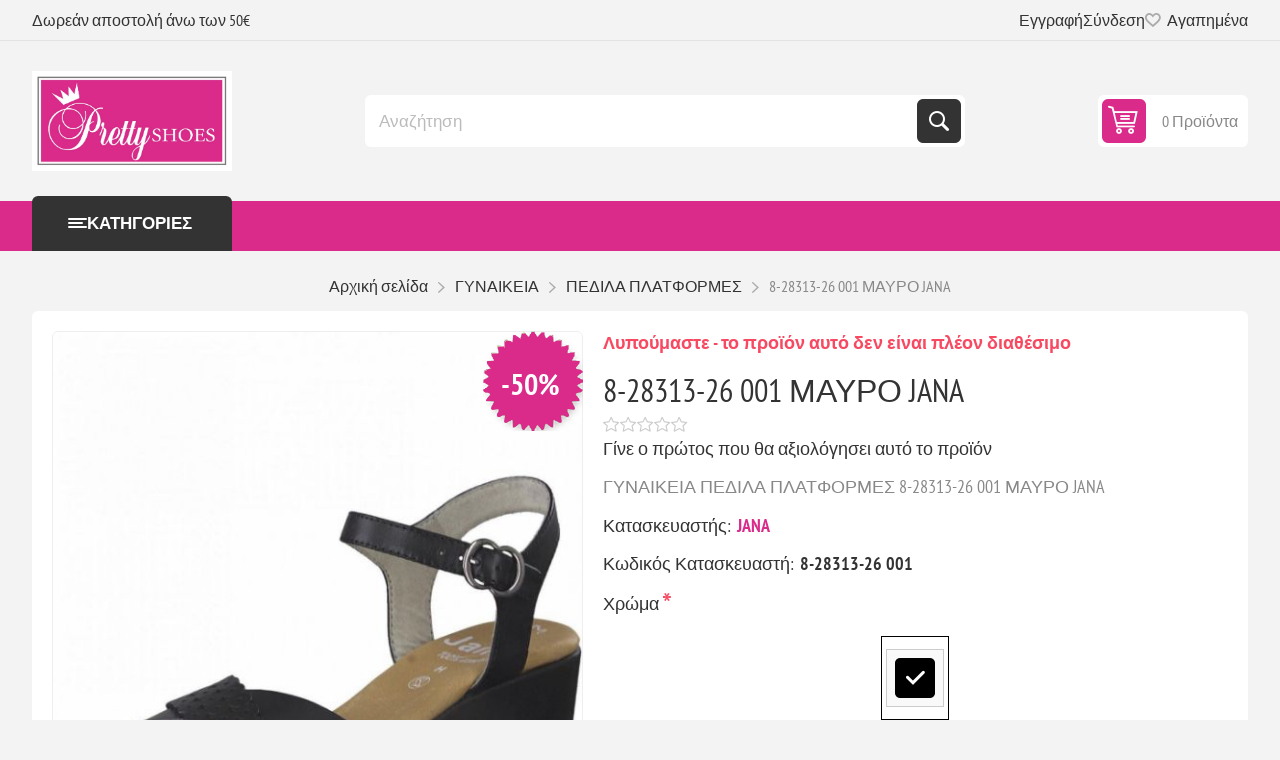

--- FILE ---
content_type: text/html; charset=utf-8
request_url: https://www.prettyshoes.gr/8-28313-26-001-mauro-jana
body_size: 118041
content:



<!DOCTYPE html>
<html lang="el" dir="ltr" class="html-product-details-page">
<head>
    <title>Prettyshoes. 8-28313-26 001 &#x39C;&#x391;&#x3A5;&#x3A1;&#x39F; JANA</title>
    <meta http-equiv="Content-type" content="text/html;charset=UTF-8" />
    <meta name="description" content="&#x393;&#x3A5;&#x39D;&#x391;&#x399;&#x39A;&#x395;&#x399;&#x391; &#x3A0;&#x395;&#x394;&#x399;&#x39B;&#x391; &#x3A0;&#x39B;&#x391;&#x3A4;&#x3A6;&#x39F;&#x3A1;&#x39C;&#x395;&#x3A3; 8-28313-26 001 &#x39C;&#x391;&#x3A5;&#x3A1;&#x39F; JANA" />
    <meta name="keywords" content="&#x393;&#x3A5;&#x39D;&#x391;&#x399;&#x39A;&#x395;&#x399;&#x391;,&#x3A0;&#x39B;&#x391;&#x3A4;&#x3A6;&#x39F;&#x3A1;&#x39C;&#x395;&#x3A3;,8-28313-26" />
    <meta name="generator" content="nopCommerce" />
    <meta name="viewport" content="width=device-width, initial-scale=1.0, minimum-scale=1.0, maximum-scale=2.0" />
    <link rel="preload" as="font" href="/Themes/Pioneer/Content/fonts/pioneer.woff" crossorigin />
    <meta property="og:type" content="product" />
<meta property="og:title" content="8-28313-26 001 &#x39C;&#x391;&#x3A5;&#x3A1;&#x39F; JANA" />
<meta property="og:description" content="&#x393;&#x3A5;&#x39D;&#x391;&#x399;&#x39A;&#x395;&#x399;&#x391; &#x3A0;&#x395;&#x394;&#x399;&#x39B;&#x391; &#x3A0;&#x39B;&#x391;&#x3A4;&#x3A6;&#x39F;&#x3A1;&#x39C;&#x395;&#x3A3; 8-28313-26 001 &#x39C;&#x391;&#x3A5;&#x3A1;&#x39F; JANA" />
<meta property="og:image" content="https://www.prettyshoes.gr/images/thumbs/0004702_SKU_10000975_550.jpeg" />
<meta property="og:image:url" content="https://www.prettyshoes.gr/images/thumbs/0004702_SKU_10000975_550.jpeg" />
<meta property="og:url" content="https://www.prettyshoes.gr/8-28313-26-001-mauro-jana" />
<meta property="og:site_name" content="PrettyShoes" />
<meta property="twitter:card" content="summary" />
<meta property="twitter:site" content="PrettyShoes" />
<meta property="twitter:title" content="8-28313-26 001 &#x39C;&#x391;&#x3A5;&#x3A1;&#x39F; JANA" />
<meta property="twitter:description" content="&#x393;&#x3A5;&#x39D;&#x391;&#x399;&#x39A;&#x395;&#x399;&#x391; &#x3A0;&#x395;&#x394;&#x399;&#x39B;&#x391; &#x3A0;&#x39B;&#x391;&#x3A4;&#x3A6;&#x39F;&#x3A1;&#x39C;&#x395;&#x3A3; 8-28313-26 001 &#x39C;&#x391;&#x3A5;&#x3A1;&#x39F; JANA" />
<meta property="twitter:image" content="https://www.prettyshoes.gr/images/thumbs/0004702_SKU_10000975_550.jpeg" />
<meta property="twitter:url" content="https://www.prettyshoes.gr/8-28313-26-001-mauro-jana" />
<script type="application/ld+json">{"@context":"https://schema.org","@type":"Product","name":"8-28313-26 001 ΜΑΥΡΟ JANA","sku":"10000975","mpn":"8-28313-26 001","description":"ΓΥΝΑΙΚΕΙΑ ΠΕΔΙΛΑ ΠΛΑΤΦΟΡΜΕΣ 8-28313-26 001 ΜΑΥΡΟ JANA","image":"https://www.prettyshoes.gr/images/thumbs/0004702_SKU_10000975_550.jpeg","brand":[{"@type":"Brand","name":"JANA"}],"offers":{"@type":"Offer","url":"https://www.prettyshoes.gr/8-28313-26-001-mauro-jana","availability":"https://schema.org/OutOfStock","price":"30.00","priceCurrency":"EUR"},"review":[],"hasVariant":[]}</script>
<script type="application/ld+json">{"@context":"https://schema.org","@type":"BreadcrumbList","itemListElement":[{"@type":"ListItem","position":1,"item":{"@id":"https://www.prettyshoes.gr/%CE%B3%CF%85%CE%BD%CE%B1%CE%B9%CE%BA%CE%B5%CE%B9%CE%B1-3","name":"ΓΥΝΑΙΚΕΙΑ"}},{"@type":"ListItem","position":2,"item":{"@id":"https://www.prettyshoes.gr/%CF%80%CE%B5%CE%B4%CE%B9%CE%BB%CE%B1-%CF%80%CE%BB%CE%B1%CF%84%CF%86%CE%BF%CF%81%CE%BC%CE%B5%CF%83-3","name":"ΠΕΔΙΛΑ ΠΛΑΤΦΟΡΜΕΣ"}},{"@type":"ListItem","position":3,"item":{"@id":"https://www.prettyshoes.gr/8-28313-26-001-mauro-jana","name":"8-28313-26 001 ΜΑΥΡΟ JANA"}}]}</script>

    

    
    
    
    

    


    

    <link rel="stylesheet" type="text/css" href="/css/uv9-azd8bue_c6k_yzdofg.styles.css?v=08jB35ec8EMZOpcTW04xZ4idQmE" />
    

<style>

        .product-details-page .full-description {
            display: none;
        }
        .product-details-page .ui-tabs .full-description {
            display: block;
        }
        .product-details-page .tabhead-full-description {
            display: none;
        }
        

        .product-details-page .product-specs-box {
            display: none;
        }
        .product-details-page .ui-tabs .product-specs-box {
            display: block;
        }
        .product-details-page .ui-tabs .product-specs-box .title {
            display: none;
        }
        
</style><script>(function(a,b,c,d,e,f,g){a['SkroutzAnalyticsObject']=e;a[e]= a[e] || function(){(a[e].q = a[e].q || []).push(arguments);};f=b.createElement(c);f.async=true;f.src=d;g=b.getElementsByTagName(c)[0];g.parentNode.insertBefore(f,g);})(window,document,'script','https://analytics.skroutz.gr/analytics.min.js','skroutz_analytics');skroutz_analytics('session', 'connect', 'SA-15554-1421');</script><!-- Add the Tracking Script and Connect to your Account -->
    <!-- Facebook Pixel Code -->
    <script>

        !function (f, b, e, v, n, t, s) {
            if (f.fbq) return;
            n = f.fbq = function () {
                n.callMethod ? n.callMethod.apply(n, arguments) : n.queue.push(arguments)
            };
            if (!f._fbq) f._fbq = n;
            n.push = n;
            n.loaded = !0;
            n.version = '2.0';
            n.agent = 'plnopcommerce';
            n.queue = [];
            t = b.createElement(e);
            t.async = !0;
            t.src = v;
            s = b.getElementsByTagName(e)[0];
            s.parentNode.insertBefore(t, s)
        }(window, document, 'script', 'https://connect.facebook.net/en_US/fbevents.js');
        
		fbq('init', '418628525833075', {
			external_id: '3dac889b-49d0-47da-a331-2fae802ac263'
		});

		fbq('track', 'PageView');

		fbq('track', 'ViewContent', {
			value: 30.00,
			currency: 'EUR',
			content_ids: [
  "10000975"
],
			content_type: 'product',
			content_category: 'ΠΕΔΙΛΑ ΠΛΑΤΦΟΡΜΕΣ',
			content_name: '8-28313-26 001 ΜΑΥΡΟ JANA'
		});

    </script>
    <!-- End Facebook Pixel Code -->
    
    
    
    <link rel="apple-touch-icon" sizes="180x180" href="/icons/icons_0/apple-touch-icon.png"><link rel="icon" type="image/png" sizes="32x32" href="/icons/icons_0/favicon-32x32.png"><link rel="icon" type="image/png" sizes="192x192" href="/icons/icons_0/android-chrome-192x192.png"><link rel="icon" type="image/png" sizes="16x16" href="/icons/icons_0/favicon-16x16.png"><link rel="manifest" href="/icons/icons_0/site.webmanifest"><link rel="mask-icon" href="/icons/icons_0/safari-pinned-tab.svg" color="#5bbad5"><link rel="shortcut icon" href="/icons/icons_0/favicon.ico"><meta name="msapplication-TileColor" content="#2d89ef"><meta name="msapplication-TileImage" content="/icons/icons_0/mstile-144x144.png"><meta name="msapplication-config" content="/icons/icons_0/browserconfig.xml"><meta name="theme-color" content="#ffffff">
    
    
    <!--Powered by nopCommerce - https://www.nopCommerce.com-->
    <meta name="google-site-verification" content="wPBeqInPmnx6bD-oysJlGPgGY93gwTSJxFngZ8t4ifs" />
<script type="text/javascript">
    (function(c,l,a,r,i,t,y){
        c[a]=c[a]||function(){(c[a].q=c[a].q||[]).push(arguments)};
        t=l.createElement(r);t.async=1;t.src="https://www.clarity.ms/tag/"+i;
        y=l.getElementsByTagName(r)[0];y.parentNode.insertBefore(t,y);
    })(window, document, "clarity", "script", "s6nkxj7rbz");
</script>
<!-- Google tag (gtag.js) -->
<script async src="https://www.googletagmanager.com/gtag/js?id=G-JW0LTG5W73"></script>
<script>
  window.dataLayer = window.dataLayer || [];
  function gtag(){dataLayer.push(arguments);}
  gtag('js', new Date());

  gtag('config', 'G-JW0LTG5W73');
</script>
</head>
<body class="product-details-page-body not-logged-in">
    <input name="__RequestVerificationToken" type="hidden" value="CfDJ8A9j5zJ0srRLuYVWhxOmM8wU_GZZUhWQBDimb5SRwrjQfhmJ67XRt3M-UchSwellBe8zjpGU-lVaRb3pwEiWZin3SurNWc03huXqDtrHD0aWJJQEsh1ShkMxIuZ0xNMxiWSMDIBsvYwgfuCwIbEbuDA" />
    




<div class="ajax-loading-block-window" style="display: none">
</div>
<div id="dialog-notifications-success" role="status" aria-live="polite" aria-atomic="true" title="Ειδοποίηση" style="display:none;">
</div>
<div id="dialog-notifications-error" role="alert" aria-live="assertive" aria-atomic="true" title="Σφάλμα" style="display:none;">
</div>
<div id="dialog-notifications-warning" role="alert" aria-live="assertive" aria-atomic="true" title="Προειδοποίηση" style="display:none;">
</div>
<div id="bar-notification" class="bar-notification-container" role="status" aria-live="polite" aria-atomic="true" data-close="Κλείσιμο">
</div>


<div class="master-wrapper-page">
    
    <div class="overlayOffCanvas"></div>
    
    <div class="responsive-nav-wrapper">
        <div class="button menu-button">
            <span>Menu</span>
        </div>
        <div class="button personal-button">
            <span>Personal menu</span>
        </div>
        <div class="header-logo">
            



<a href="/" class="logo">


<img alt="PrettyShoes" src="https://www.prettyshoes.gr/images/thumbs/0016869_pretty shoes_logo_foux_plagio-01.jpeg" /></a>
        </div>
        <div class="button search-button">
            <span>Αναζήτηση</span>
        </div>
            <div class="button cart-button">
                <a class="txt" href="/cart">
                    <span class="cart-qty">0</span>
                </a>
            </div>
    </div>



<div class="header">
    
    <div class="header-upper">
        <div class="admin-links-wrapper">
            
                <div class="promo-text">
                    <span>Δωρεάν αποστολή άνω των 50€</span>
                </div>
        </div>
        <div class="header-links-wrapper flyout-nav">
            <div class="nav-close close-links">
                <span>Close</span>
            </div>
            <div class="nav-panel">
                
<div class="header-links">
    <ul>
        
                <li><a href="/register?returnUrl=%2F8-28313-26-001-mauro-jana" class="ico-register">Εγγραφή</a></li>
            <li><a href="/login?returnUrl=%2F8-28313-26-001-mauro-jana" class="ico-login">Σύνδεση</a></li>
            <li>
                <a href="/wishlist" class="ico-wishlist">
                    <span class="wishlist-label">Αγαπημένα</span>
                    <span class="wishlist-qty">(0)</span>
                </a>
            </li>
        
    </ul>
        
</div>

            </div>
        </div>
    </div>
    <div class="header-lower">
        <div class="header-logo">
            



<a href="/" class="logo">


<img alt="PrettyShoes" src="https://www.prettyshoes.gr/images/thumbs/0016869_pretty shoes_logo_foux_plagio-01.jpeg" /></a>
        </div>
        <div class="search-box store-search-box flyout-nav">
            <div class="nav-close close-search">
                <span>Close</span>
            </div>
            <div class="nav-panel">
                

<form method="get" id="small-search-box-form" action="/search">
        <input type="text" class="search-box-text" id="small-searchterms" autocomplete="off" name="q" placeholder="Αναζήτηση" aria-label="Αναζήτηση" />


   






<input type="hidden" class="instantSearchResourceElement"
       data-highlightFirstFoundElement="false"
       data-minKeywordLength="3"
       data-defaultProductSortOption="0"
       data-instantSearchUrl="/instantSearchFor"
       data-searchPageUrl="/search"
       data-searchInProductDescriptions="true"
       data-numberOfVisibleProducts="5"
       data-noResultsResourceText=" No data found."/>

        <button type="submit" class="button-1 search-box-button">Αναζήτηση</button>
        
</form>
            </div>
        </div>
        

<div id="flyout-cart" class="header-cart">
    <div class="cart-link">
        <a href="/cart" class="ico-cart">
            <span class="cart-qty">0 Προϊόντα</span>
            <span class="cart-total"></span>
        </a>
    </div>
    <div class="flyout-cart">
        <div class="mini-shopping-cart">
            <div class="count">
Δεν υπάρχουν προϊόντα στο καλάθι σας.            </div>
        </div>
    </div>
</div>

    </div>
    
</div>    <div class="header-menu flyout-nav">
        <div class="nav-close close-menu">
            <span>Close</span>
        </div>
        <div class="nav-panel modified">
                <div class="drop-menu">
                    <div class="title">
                        <span>Κατηγορίες</span>
                    </div>
                    <div class="content">
                        <ul class="sublist"></ul>
                    </div>
                </div>










    <ul class="mega-menu"
        data-isRtlEnabled="false"
        data-enableClickForDropDown="false">



<li class="has-sublist with-dropdown-in-grid root-category">
        <a class="with-subcategories" href="/%CE%B3%CF%85%CE%BD%CE%B1%CE%B9%CE%BA%CE%B5%CE%B9%CE%B1-3"><span>&#x393;&#x3A5;&#x39D;&#x391;&#x399;&#x39A;&#x395;&#x399;&#x391;</span></a>
        <div class="dropdown categories fullWidth boxes-8">
            <div class="row-wrapper">
                <div class="row"><div class="box">
                    <div class="title">
                        <a href="/%CE%BC%CF%80%CE%BF%CF%84%CE%B5%CF%83" title="&#x39C;&#x3A0;&#x39F;&#x3A4;&#x395;&#x3A3;"><span>&#x39C;&#x3A0;&#x39F;&#x3A4;&#x395;&#x3A3;</span></a>
                    </div>
                    <div class="picture">
                        <a href="/%CE%BC%CF%80%CE%BF%CF%84%CE%B5%CF%83" title="&#x395;&#x3BC;&#x3C6;&#x3AC;&#x3BD;&#x3B9;&#x3C3;&#x3B7; &#x3C0;&#x3C1;&#x3BF;&#x3CA;&#x3CC;&#x3BD;&#x3C4;&#x3C9;&#x3BD; &#x3BA;&#x3B1;&#x3C4;&#x3B7;&#x3B3;&#x3BF;&#x3C1;&#x3AF;&#x3B1;&#x3C2; &#x39C;&#x3A0;&#x39F;&#x3A4;&#x395;&#x3A3;">
                            <img class="lazy" alt="&#x395;&#x3B9;&#x3BA;&#x3CC;&#x3BD;&#x3B1; &#x3B3;&#x3B9;&#x3B1; &#x3C4;&#x3B7;&#x3BD; &#x3BA;&#x3B1;&#x3C4;&#x3B7;&#x3B3;&#x3BF;&#x3C1;&#x3AF;&#x3B1; &#x39C;&#x3A0;&#x39F;&#x3A4;&#x395;&#x3A3;" src="[data-uri]" data-original="https://www.prettyshoes.gr/images/thumbs/0019041_290.jpeg" />
                        </a>
                    </div>
                </div><div class="box">
                    <div class="title">
                        <a href="/%CE%B3%CE%BF%CE%B2%CE%B5%CF%83-3" title="&#x393;&#x39F;&#x392;&#x395;&#x3A3;"><span>&#x393;&#x39F;&#x392;&#x395;&#x3A3;</span></a>
                    </div>
                    <div class="picture">
                        <a href="/%CE%B3%CE%BF%CE%B2%CE%B5%CF%83-3" title="&#x395;&#x3BC;&#x3C6;&#x3AC;&#x3BD;&#x3B9;&#x3C3;&#x3B7; &#x3C0;&#x3C1;&#x3BF;&#x3CA;&#x3CC;&#x3BD;&#x3C4;&#x3C9;&#x3BD; &#x3BA;&#x3B1;&#x3C4;&#x3B7;&#x3B3;&#x3BF;&#x3C1;&#x3AF;&#x3B1;&#x3C2; &#x393;&#x39F;&#x392;&#x395;&#x3A3;">
                            <img class="lazy" alt="&#x395;&#x3B9;&#x3BA;&#x3CC;&#x3BD;&#x3B1; &#x3B3;&#x3B9;&#x3B1; &#x3C4;&#x3B7;&#x3BD; &#x3BA;&#x3B1;&#x3C4;&#x3B7;&#x3B3;&#x3BF;&#x3C1;&#x3AF;&#x3B1; &#x393;&#x39F;&#x392;&#x395;&#x3A3;" src="[data-uri]" data-original="https://www.prettyshoes.gr/images/thumbs/0019045_290.jpeg" />
                        </a>
                    </div>
                </div><div class="box">
                    <div class="title">
                        <a href="/%CE%BC%CF%80%CE%B1%CE%BB%CE%B1%CF%81%CE%B9%CE%BD%CE%B5%CF%83-5" title="&#x39C;&#x3A0;&#x391;&#x39B;&#x391;&#x3A1;&#x399;&#x39D;&#x395;&#x3A3;"><span>&#x39C;&#x3A0;&#x391;&#x39B;&#x391;&#x3A1;&#x399;&#x39D;&#x395;&#x3A3;</span></a>
                    </div>
                    <div class="picture">
                        <a href="/%CE%BC%CF%80%CE%B1%CE%BB%CE%B1%CF%81%CE%B9%CE%BD%CE%B5%CF%83-5" title="&#x395;&#x3BC;&#x3C6;&#x3AC;&#x3BD;&#x3B9;&#x3C3;&#x3B7; &#x3C0;&#x3C1;&#x3BF;&#x3CA;&#x3CC;&#x3BD;&#x3C4;&#x3C9;&#x3BD; &#x3BA;&#x3B1;&#x3C4;&#x3B7;&#x3B3;&#x3BF;&#x3C1;&#x3AF;&#x3B1;&#x3C2; &#x39C;&#x3A0;&#x391;&#x39B;&#x391;&#x3A1;&#x399;&#x39D;&#x395;&#x3A3;">
                            <img class="lazy" alt="&#x395;&#x3B9;&#x3BA;&#x3CC;&#x3BD;&#x3B1; &#x3B3;&#x3B9;&#x3B1; &#x3C4;&#x3B7;&#x3BD; &#x3BA;&#x3B1;&#x3C4;&#x3B7;&#x3B3;&#x3BF;&#x3C1;&#x3AF;&#x3B1; &#x39C;&#x3A0;&#x391;&#x39B;&#x391;&#x3A1;&#x399;&#x39D;&#x395;&#x3A3;" src="[data-uri]" data-original="https://www.prettyshoes.gr/images/thumbs/0019043_290.jpeg" />
                        </a>
                    </div>
                </div><div class="box">
                    <div class="title">
                        <a href="/loafers-oxfords-3" title="LOAFERS &amp; OXFORDS"><span>LOAFERS &amp; OXFORDS</span></a>
                    </div>
                    <div class="picture">
                        <a href="/loafers-oxfords-3" title="&#x395;&#x3BC;&#x3C6;&#x3AC;&#x3BD;&#x3B9;&#x3C3;&#x3B7; &#x3C0;&#x3C1;&#x3BF;&#x3CA;&#x3CC;&#x3BD;&#x3C4;&#x3C9;&#x3BD; &#x3BA;&#x3B1;&#x3C4;&#x3B7;&#x3B3;&#x3BF;&#x3C1;&#x3AF;&#x3B1;&#x3C2; LOAFERS &amp; OXFORDS">
                            <img class="lazy" alt="&#x395;&#x3B9;&#x3BA;&#x3CC;&#x3BD;&#x3B1; &#x3B3;&#x3B9;&#x3B1; &#x3C4;&#x3B7;&#x3BD; &#x3BA;&#x3B1;&#x3C4;&#x3B7;&#x3B3;&#x3BF;&#x3C1;&#x3AF;&#x3B1; LOAFERS &amp; OXFORDS" src="[data-uri]" data-original="https://www.prettyshoes.gr/images/thumbs/0019047_loafers-oxfords_290.jpeg" />
                        </a>
                    </div>
                </div><div class="box">
                    <div class="title">
                        <a href="/%CE%BC%CE%BF%CE%BA%CE%B1%CF%83%CE%B9%CE%BD%CE%B9%CE%B1-4" title="&#x39C;&#x39F;&#x39A;&#x391;&#x3A3;&#x399;&#x39D;&#x399;&#x391;"><span>&#x39C;&#x39F;&#x39A;&#x391;&#x3A3;&#x399;&#x39D;&#x399;&#x391;</span></a>
                    </div>
                    <div class="picture">
                        <a href="/%CE%BC%CE%BF%CE%BA%CE%B1%CF%83%CE%B9%CE%BD%CE%B9%CE%B1-4" title="&#x395;&#x3BC;&#x3C6;&#x3AC;&#x3BD;&#x3B9;&#x3C3;&#x3B7; &#x3C0;&#x3C1;&#x3BF;&#x3CA;&#x3CC;&#x3BD;&#x3C4;&#x3C9;&#x3BD; &#x3BA;&#x3B1;&#x3C4;&#x3B7;&#x3B3;&#x3BF;&#x3C1;&#x3AF;&#x3B1;&#x3C2; &#x39C;&#x39F;&#x39A;&#x391;&#x3A3;&#x399;&#x39D;&#x399;&#x391;">
                            <img class="lazy" alt="&#x395;&#x3B9;&#x3BA;&#x3CC;&#x3BD;&#x3B1; &#x3B3;&#x3B9;&#x3B1; &#x3C4;&#x3B7;&#x3BD; &#x3BA;&#x3B1;&#x3C4;&#x3B7;&#x3B3;&#x3BF;&#x3C1;&#x3AF;&#x3B1; &#x39C;&#x39F;&#x39A;&#x391;&#x3A3;&#x399;&#x39D;&#x399;&#x391;" src="[data-uri]" data-original="https://www.prettyshoes.gr/images/thumbs/0019048_290.jpeg" />
                        </a>
                    </div>
                </div><div class="box">
                    <div class="title">
                        <a href="/%CF%80%CE%B1%CE%BD%CF%84%CE%BF%CF%86%CE%BB%CE%B5%CF%83-%CF%83%CF%80%CE%B9%CF%84%CE%B9%CE%BF%CF%85-11" title="&#x3A0;&#x391;&#x39D;&#x3A4;&#x39F;&#x3A6;&#x39B;&#x395;&#x3A3; &#x3A3;&#x3A0;&#x399;&#x3A4;&#x399;&#x39F;&#x3A5;"><span>&#x3A0;&#x391;&#x39D;&#x3A4;&#x39F;&#x3A6;&#x39B;&#x395;&#x3A3; &#x3A3;&#x3A0;&#x399;&#x3A4;&#x399;&#x39F;&#x3A5;</span></a>
                    </div>
                    <div class="picture">
                        <a href="/%CF%80%CE%B1%CE%BD%CF%84%CE%BF%CF%86%CE%BB%CE%B5%CF%83-%CF%83%CF%80%CE%B9%CF%84%CE%B9%CE%BF%CF%85-11" title="&#x395;&#x3BC;&#x3C6;&#x3AC;&#x3BD;&#x3B9;&#x3C3;&#x3B7; &#x3C0;&#x3C1;&#x3BF;&#x3CA;&#x3CC;&#x3BD;&#x3C4;&#x3C9;&#x3BD; &#x3BA;&#x3B1;&#x3C4;&#x3B7;&#x3B3;&#x3BF;&#x3C1;&#x3AF;&#x3B1;&#x3C2; &#x3A0;&#x391;&#x39D;&#x3A4;&#x39F;&#x3A6;&#x39B;&#x395;&#x3A3; &#x3A3;&#x3A0;&#x399;&#x3A4;&#x399;&#x39F;&#x3A5;">
                            <img class="lazy" alt="&#x395;&#x3B9;&#x3BA;&#x3CC;&#x3BD;&#x3B1; &#x3B3;&#x3B9;&#x3B1; &#x3C4;&#x3B7;&#x3BD; &#x3BA;&#x3B1;&#x3C4;&#x3B7;&#x3B3;&#x3BF;&#x3C1;&#x3AF;&#x3B1; &#x3A0;&#x391;&#x39D;&#x3A4;&#x39F;&#x3A6;&#x39B;&#x395;&#x3A3; &#x3A3;&#x3A0;&#x399;&#x3A4;&#x399;&#x39F;&#x3A5;" src="[data-uri]" data-original="https://www.prettyshoes.gr/images/thumbs/0018220_-_290.jpeg" />
                        </a>
                    </div>
                </div><div class="box">
                    <div class="title">
                        <a href="/%CE%BC%CF%80%CE%BF%CF%84%CE%B1%CE%BA%CE%B9%CE%B1-chelsea" title="&#x39C;&#x3A0;&#x39F;&#x3A4;&#x391;&#x39A;&#x399;&#x391; CHELSEA"><span>&#x39C;&#x3A0;&#x39F;&#x3A4;&#x391;&#x39A;&#x399;&#x391; CHELSEA</span></a>
                    </div>
                    <div class="picture">
                        <a href="/%CE%BC%CF%80%CE%BF%CF%84%CE%B1%CE%BA%CE%B9%CE%B1-chelsea" title="&#x395;&#x3BC;&#x3C6;&#x3AC;&#x3BD;&#x3B9;&#x3C3;&#x3B7; &#x3C0;&#x3C1;&#x3BF;&#x3CA;&#x3CC;&#x3BD;&#x3C4;&#x3C9;&#x3BD; &#x3BA;&#x3B1;&#x3C4;&#x3B7;&#x3B3;&#x3BF;&#x3C1;&#x3AF;&#x3B1;&#x3C2; &#x39C;&#x3A0;&#x39F;&#x3A4;&#x391;&#x39A;&#x399;&#x391; CHELSEA">
                            <img class="lazy" alt="&#x395;&#x3B9;&#x3BA;&#x3CC;&#x3BD;&#x3B1; &#x3B3;&#x3B9;&#x3B1; &#x3C4;&#x3B7;&#x3BD; &#x3BA;&#x3B1;&#x3C4;&#x3B7;&#x3B3;&#x3BF;&#x3C1;&#x3AF;&#x3B1; &#x39C;&#x3A0;&#x39F;&#x3A4;&#x391;&#x39A;&#x399;&#x391; CHELSEA" src="[data-uri]" data-original="https://www.prettyshoes.gr/images/thumbs/0019050_-chelsea_290.jpeg" />
                        </a>
                    </div>
                </div><div class="box">
                    <div class="title">
                        <a href="/%CE%BC%CF%80%CE%BF%CF%84%CE%B1%CE%BA%CE%B9%CE%B1-%CE%B1%CE%BD%CE%B1%CF%84%CE%BF%CE%BC%CE%B9%CE%BA%CE%AC" title="&#x39C;&#x3A0;&#x39F;&#x3A4;&#x391;&#x39A;&#x399;&#x391; &#x391;&#x39D;&#x391;&#x3A4;&#x39F;&#x39C;&#x399;&#x39A;&#x391;"><span>&#x39C;&#x3A0;&#x39F;&#x3A4;&#x391;&#x39A;&#x399;&#x391; &#x391;&#x39D;&#x391;&#x3A4;&#x39F;&#x39C;&#x399;&#x39A;&#x391;</span></a>
                    </div>
                    <div class="picture">
                        <a href="/%CE%BC%CF%80%CE%BF%CF%84%CE%B1%CE%BA%CE%B9%CE%B1-%CE%B1%CE%BD%CE%B1%CF%84%CE%BF%CE%BC%CE%B9%CE%BA%CE%AC" title="&#x395;&#x3BC;&#x3C6;&#x3AC;&#x3BD;&#x3B9;&#x3C3;&#x3B7; &#x3C0;&#x3C1;&#x3BF;&#x3CA;&#x3CC;&#x3BD;&#x3C4;&#x3C9;&#x3BD; &#x3BA;&#x3B1;&#x3C4;&#x3B7;&#x3B3;&#x3BF;&#x3C1;&#x3AF;&#x3B1;&#x3C2; &#x39C;&#x3A0;&#x39F;&#x3A4;&#x391;&#x39A;&#x399;&#x391; &#x391;&#x39D;&#x391;&#x3A4;&#x39F;&#x39C;&#x399;&#x39A;&#x391;">
                            <img class="lazy" alt="&#x395;&#x3B9;&#x3BA;&#x3CC;&#x3BD;&#x3B1; &#x3B3;&#x3B9;&#x3B1; &#x3C4;&#x3B7;&#x3BD; &#x3BA;&#x3B1;&#x3C4;&#x3B7;&#x3B3;&#x3BF;&#x3C1;&#x3AF;&#x3B1; &#x39C;&#x3A0;&#x39F;&#x3A4;&#x391;&#x39A;&#x399;&#x391; &#x391;&#x39D;&#x391;&#x3A4;&#x39F;&#x39C;&#x399;&#x39A;&#x391;" src="[data-uri]" data-original="https://www.prettyshoes.gr/images/thumbs/0019051_-_290.jpeg" />
                        </a>
                    </div>
                </div></div><div class="row"><div class="box">
                    <div class="title">
                        <a href="/%CE%B3%CE%B1%CE%BB%CE%BF%CF%84%CF%83%CE%B5%CF%83" title="&#x393;&#x391;&#x39B;&#x39F;&#x3A4;&#x3A3;&#x395;&#x3A3;"><span>&#x393;&#x391;&#x39B;&#x39F;&#x3A4;&#x3A3;&#x395;&#x3A3;</span></a>
                    </div>
                    <div class="picture">
                        <a href="/%CE%B3%CE%B1%CE%BB%CE%BF%CF%84%CF%83%CE%B5%CF%83" title="&#x395;&#x3BC;&#x3C6;&#x3AC;&#x3BD;&#x3B9;&#x3C3;&#x3B7; &#x3C0;&#x3C1;&#x3BF;&#x3CA;&#x3CC;&#x3BD;&#x3C4;&#x3C9;&#x3BD; &#x3BA;&#x3B1;&#x3C4;&#x3B7;&#x3B3;&#x3BF;&#x3C1;&#x3AF;&#x3B1;&#x3C2; &#x393;&#x391;&#x39B;&#x39F;&#x3A4;&#x3A3;&#x395;&#x3A3;">
                            <img class="lazy" alt="&#x395;&#x3B9;&#x3BA;&#x3CC;&#x3BD;&#x3B1; &#x3B3;&#x3B9;&#x3B1; &#x3C4;&#x3B7;&#x3BD; &#x3BA;&#x3B1;&#x3C4;&#x3B7;&#x3B3;&#x3BF;&#x3C1;&#x3AF;&#x3B1; &#x393;&#x391;&#x39B;&#x39F;&#x3A4;&#x3A3;&#x395;&#x3A3;" src="[data-uri]" data-original="https://www.prettyshoes.gr/images/thumbs/0019052_290.jpeg" />
                        </a>
                    </div>
                </div><div class="box">
                    <div class="title">
                        <a href="/%CE%BC%CF%80%CE%BF%CF%84%CE%B1%CE%BA%CE%B9%CE%B1-%CE%BC%CE%B5-%CF%84%CE%B1%CE%BA%CE%BF%CF%85%CE%BD%CE%B9" title="&#x39C;&#x3A0;&#x39F;&#x3A4;&#x391;&#x39A;&#x399;&#x391; &#x39C;&#x395; &#x3A4;&#x391;&#x39A;&#x39F;&#x3A5;&#x39D;&#x399;"><span>&#x39C;&#x3A0;&#x39F;&#x3A4;&#x391;&#x39A;&#x399;&#x391; &#x39C;&#x395; &#x3A4;&#x391;&#x39A;&#x39F;&#x3A5;&#x39D;&#x399;</span></a>
                    </div>
                    <div class="picture">
                        <a href="/%CE%BC%CF%80%CE%BF%CF%84%CE%B1%CE%BA%CE%B9%CE%B1-%CE%BC%CE%B5-%CF%84%CE%B1%CE%BA%CE%BF%CF%85%CE%BD%CE%B9" title="&#x395;&#x3BC;&#x3C6;&#x3AC;&#x3BD;&#x3B9;&#x3C3;&#x3B7; &#x3C0;&#x3C1;&#x3BF;&#x3CA;&#x3CC;&#x3BD;&#x3C4;&#x3C9;&#x3BD; &#x3BA;&#x3B1;&#x3C4;&#x3B7;&#x3B3;&#x3BF;&#x3C1;&#x3AF;&#x3B1;&#x3C2; &#x39C;&#x3A0;&#x39F;&#x3A4;&#x391;&#x39A;&#x399;&#x391; &#x39C;&#x395; &#x3A4;&#x391;&#x39A;&#x39F;&#x3A5;&#x39D;&#x399;">
                            <img class="lazy" alt="&#x395;&#x3B9;&#x3BA;&#x3CC;&#x3BD;&#x3B1; &#x3B3;&#x3B9;&#x3B1; &#x3C4;&#x3B7;&#x3BD; &#x3BA;&#x3B1;&#x3C4;&#x3B7;&#x3B3;&#x3BF;&#x3C1;&#x3AF;&#x3B1; &#x39C;&#x3A0;&#x39F;&#x3A4;&#x391;&#x39A;&#x399;&#x391; &#x39C;&#x395; &#x3A4;&#x391;&#x39A;&#x39F;&#x3A5;&#x39D;&#x399;" src="[data-uri]" data-original="https://www.prettyshoes.gr/images/thumbs/0019053_-_290.jpeg" />
                        </a>
                    </div>
                </div><div class="box">
                    <div class="title">
                        <a href="/sneakers-4" title="SNEAKERS"><span>SNEAKERS</span></a>
                    </div>
                    <div class="picture">
                        <a href="/sneakers-4" title="&#x395;&#x3BC;&#x3C6;&#x3AC;&#x3BD;&#x3B9;&#x3C3;&#x3B7; &#x3C0;&#x3C1;&#x3BF;&#x3CA;&#x3CC;&#x3BD;&#x3C4;&#x3C9;&#x3BD; &#x3BA;&#x3B1;&#x3C4;&#x3B7;&#x3B3;&#x3BF;&#x3C1;&#x3AF;&#x3B1;&#x3C2; SNEAKERS">
                            <img class="lazy" alt="&#x395;&#x3B9;&#x3BA;&#x3CC;&#x3BD;&#x3B1; &#x3B3;&#x3B9;&#x3B1; &#x3C4;&#x3B7;&#x3BD; &#x3BA;&#x3B1;&#x3C4;&#x3B7;&#x3B3;&#x3BF;&#x3C1;&#x3AF;&#x3B1; SNEAKERS" src="[data-uri]" data-original="https://www.prettyshoes.gr/images/thumbs/0019049_sneakers_290.jpeg" />
                        </a>
                    </div>
                </div><div class="box">
                    <div class="title">
                        <a href="/%CE%B1%CF%81%CE%B2%CF%85%CE%BB%CE%B1%CE%BA%CE%B9%CE%B1-2" title="&#x391;&#x3A1;&#x392;&#x3A5;&#x39B;&#x391;&#x39A;&#x399;&#x391;"><span>&#x391;&#x3A1;&#x392;&#x3A5;&#x39B;&#x391;&#x39A;&#x399;&#x391;</span></a>
                    </div>
                    <div class="picture">
                        <a href="/%CE%B1%CF%81%CE%B2%CF%85%CE%BB%CE%B1%CE%BA%CE%B9%CE%B1-2" title="&#x395;&#x3BC;&#x3C6;&#x3AC;&#x3BD;&#x3B9;&#x3C3;&#x3B7; &#x3C0;&#x3C1;&#x3BF;&#x3CA;&#x3CC;&#x3BD;&#x3C4;&#x3C9;&#x3BD; &#x3BA;&#x3B1;&#x3C4;&#x3B7;&#x3B3;&#x3BF;&#x3C1;&#x3AF;&#x3B1;&#x3C2; &#x391;&#x3A1;&#x392;&#x3A5;&#x39B;&#x391;&#x39A;&#x399;&#x391;">
                            <img class="lazy" alt="&#x395;&#x3B9;&#x3BA;&#x3CC;&#x3BD;&#x3B1; &#x3B3;&#x3B9;&#x3B1; &#x3C4;&#x3B7;&#x3BD; &#x3BA;&#x3B1;&#x3C4;&#x3B7;&#x3B3;&#x3BF;&#x3C1;&#x3AF;&#x3B1; &#x391;&#x3A1;&#x392;&#x3A5;&#x39B;&#x391;&#x39A;&#x399;&#x391;" src="[data-uri]" data-original="https://www.prettyshoes.gr/images/thumbs/0019054_290.jpeg" />
                        </a>
                    </div>
                </div><div class="box">
                    <div class="title">
                        <a href="/%CF%80%CE%B1%CE%BD%CF%84%CE%BF%CF%86%CE%BB%CE%B5%CF%83-%CE%B1%CE%BD%CE%B1%CF%84%CE%BF%CE%BC%CE%B9%CE%BA%CE%B5%CF%83-3" title="&#x3A0;&#x391;&#x39D;&#x3A4;&#x39F;&#x3A6;&#x39B;&#x395;&#x3A3; &#x391;&#x39D;&#x391;&#x3A4;&#x39F;&#x39C;&#x399;&#x39A;&#x395;&#x3A3;"><span>&#x3A0;&#x391;&#x39D;&#x3A4;&#x39F;&#x3A6;&#x39B;&#x395;&#x3A3; &#x391;&#x39D;&#x391;&#x3A4;&#x39F;&#x39C;&#x399;&#x39A;&#x395;&#x3A3;</span></a>
                    </div>
                    <div class="picture">
                        <a href="/%CF%80%CE%B1%CE%BD%CF%84%CE%BF%CF%86%CE%BB%CE%B5%CF%83-%CE%B1%CE%BD%CE%B1%CF%84%CE%BF%CE%BC%CE%B9%CE%BA%CE%B5%CF%83-3" title="&#x395;&#x3BC;&#x3C6;&#x3AC;&#x3BD;&#x3B9;&#x3C3;&#x3B7; &#x3C0;&#x3C1;&#x3BF;&#x3CA;&#x3CC;&#x3BD;&#x3C4;&#x3C9;&#x3BD; &#x3BA;&#x3B1;&#x3C4;&#x3B7;&#x3B3;&#x3BF;&#x3C1;&#x3AF;&#x3B1;&#x3C2; &#x3A0;&#x391;&#x39D;&#x3A4;&#x39F;&#x3A6;&#x39B;&#x395;&#x3A3; &#x391;&#x39D;&#x391;&#x3A4;&#x39F;&#x39C;&#x399;&#x39A;&#x395;&#x3A3;">
                            <img class="lazy" alt="&#x395;&#x3B9;&#x3BA;&#x3CC;&#x3BD;&#x3B1; &#x3B3;&#x3B9;&#x3B1; &#x3C4;&#x3B7;&#x3BD; &#x3BA;&#x3B1;&#x3C4;&#x3B7;&#x3B3;&#x3BF;&#x3C1;&#x3AF;&#x3B1; &#x3A0;&#x391;&#x39D;&#x3A4;&#x39F;&#x3A6;&#x39B;&#x395;&#x3A3; &#x391;&#x39D;&#x391;&#x3A4;&#x39F;&#x39C;&#x399;&#x39A;&#x395;&#x3A3;" src="[data-uri]" data-original="https://www.prettyshoes.gr/images/thumbs/0016215_-_290.jpeg" />
                        </a>
                    </div>
                </div><div class="box">
                    <div class="title">
                        <a href="/%CF%80%CE%B5%CE%B4%CE%B9%CE%BB%CE%B1-%CE%BC%CE%B5-%CF%84%CE%B1%CE%BA%CE%BF%CF%85%CE%BD%CE%B9-2" title="&#x3A0;&#x395;&#x394;&#x399;&#x39B;&#x391; &#x39C;&#x395; &#x3A4;&#x391;&#x39A;&#x39F;&#x3A5;&#x39D;&#x399;"><span>&#x3A0;&#x395;&#x394;&#x399;&#x39B;&#x391; &#x39C;&#x395; &#x3A4;&#x391;&#x39A;&#x39F;&#x3A5;&#x39D;&#x399;</span></a>
                    </div>
                    <div class="picture">
                        <a href="/%CF%80%CE%B5%CE%B4%CE%B9%CE%BB%CE%B1-%CE%BC%CE%B5-%CF%84%CE%B1%CE%BA%CE%BF%CF%85%CE%BD%CE%B9-2" title="&#x395;&#x3BC;&#x3C6;&#x3AC;&#x3BD;&#x3B9;&#x3C3;&#x3B7; &#x3C0;&#x3C1;&#x3BF;&#x3CA;&#x3CC;&#x3BD;&#x3C4;&#x3C9;&#x3BD; &#x3BA;&#x3B1;&#x3C4;&#x3B7;&#x3B3;&#x3BF;&#x3C1;&#x3AF;&#x3B1;&#x3C2; &#x3A0;&#x395;&#x394;&#x399;&#x39B;&#x391; &#x39C;&#x395; &#x3A4;&#x391;&#x39A;&#x39F;&#x3A5;&#x39D;&#x399;">
                            <img class="lazy" alt="&#x395;&#x3B9;&#x3BA;&#x3CC;&#x3BD;&#x3B1; &#x3B3;&#x3B9;&#x3B1; &#x3C4;&#x3B7;&#x3BD; &#x3BA;&#x3B1;&#x3C4;&#x3B7;&#x3B3;&#x3BF;&#x3C1;&#x3AF;&#x3B1; &#x3A0;&#x395;&#x394;&#x399;&#x39B;&#x391; &#x39C;&#x395; &#x3A4;&#x391;&#x39A;&#x39F;&#x3A5;&#x39D;&#x399;" src="[data-uri]" data-original="https://www.prettyshoes.gr/images/thumbs/0016193_-_290.jpeg" />
                        </a>
                    </div>
                </div><div class="box">
                    <div class="title">
                        <a href="/%CF%80%CE%B5%CE%B4%CE%B9%CE%BB%CE%B1-%CF%80%CE%BB%CE%B1%CF%84%CF%86%CE%BF%CF%81%CE%BC%CE%B5%CF%83-3" title="&#x3A0;&#x395;&#x394;&#x399;&#x39B;&#x391; &#x3A0;&#x39B;&#x391;&#x3A4;&#x3A6;&#x39F;&#x3A1;&#x39C;&#x395;&#x3A3;"><span>&#x3A0;&#x395;&#x394;&#x399;&#x39B;&#x391; &#x3A0;&#x39B;&#x391;&#x3A4;&#x3A6;&#x39F;&#x3A1;&#x39C;&#x395;&#x3A3;</span></a>
                    </div>
                    <div class="picture">
                        <a href="/%CF%80%CE%B5%CE%B4%CE%B9%CE%BB%CE%B1-%CF%80%CE%BB%CE%B1%CF%84%CF%86%CE%BF%CF%81%CE%BC%CE%B5%CF%83-3" title="&#x395;&#x3BC;&#x3C6;&#x3AC;&#x3BD;&#x3B9;&#x3C3;&#x3B7; &#x3C0;&#x3C1;&#x3BF;&#x3CA;&#x3CC;&#x3BD;&#x3C4;&#x3C9;&#x3BD; &#x3BA;&#x3B1;&#x3C4;&#x3B7;&#x3B3;&#x3BF;&#x3C1;&#x3AF;&#x3B1;&#x3C2; &#x3A0;&#x395;&#x394;&#x399;&#x39B;&#x391; &#x3A0;&#x39B;&#x391;&#x3A4;&#x3A6;&#x39F;&#x3A1;&#x39C;&#x395;&#x3A3;">
                            <img class="lazy" alt="&#x395;&#x3B9;&#x3BA;&#x3CC;&#x3BD;&#x3B1; &#x3B3;&#x3B9;&#x3B1; &#x3C4;&#x3B7;&#x3BD; &#x3BA;&#x3B1;&#x3C4;&#x3B7;&#x3B3;&#x3BF;&#x3C1;&#x3AF;&#x3B1; &#x3A0;&#x395;&#x394;&#x399;&#x39B;&#x391; &#x3A0;&#x39B;&#x391;&#x3A4;&#x3A6;&#x39F;&#x3A1;&#x39C;&#x395;&#x3A3;" src="[data-uri]" data-original="https://www.prettyshoes.gr/images/thumbs/0016194_-_290.png" />
                        </a>
                    </div>
                </div><div class="box">
                    <div class="title">
                        <a href="/%CF%80%CE%B5%CE%B4%CE%B9%CE%BB%CE%B1-%CE%B1%CE%BD%CE%B1%CF%84%CE%BF%CE%BC%CE%B9%CE%BA%CE%B1" title="&#x3A0;&#x395;&#x394;&#x399;&#x39B;&#x391; &#x391;&#x39D;&#x391;&#x3A4;&#x39F;&#x39C;&#x399;&#x39A;&#x391;"><span>&#x3A0;&#x395;&#x394;&#x399;&#x39B;&#x391; &#x391;&#x39D;&#x391;&#x3A4;&#x39F;&#x39C;&#x399;&#x39A;&#x391;</span></a>
                    </div>
                    <div class="picture">
                        <a href="/%CF%80%CE%B5%CE%B4%CE%B9%CE%BB%CE%B1-%CE%B1%CE%BD%CE%B1%CF%84%CE%BF%CE%BC%CE%B9%CE%BA%CE%B1" title="&#x395;&#x3BC;&#x3C6;&#x3AC;&#x3BD;&#x3B9;&#x3C3;&#x3B7; &#x3C0;&#x3C1;&#x3BF;&#x3CA;&#x3CC;&#x3BD;&#x3C4;&#x3C9;&#x3BD; &#x3BA;&#x3B1;&#x3C4;&#x3B7;&#x3B3;&#x3BF;&#x3C1;&#x3AF;&#x3B1;&#x3C2; &#x3A0;&#x395;&#x394;&#x399;&#x39B;&#x391; &#x391;&#x39D;&#x391;&#x3A4;&#x39F;&#x39C;&#x399;&#x39A;&#x391;">
                            <img class="lazy" alt="&#x395;&#x3B9;&#x3BA;&#x3CC;&#x3BD;&#x3B1; &#x3B3;&#x3B9;&#x3B1; &#x3C4;&#x3B7;&#x3BD; &#x3BA;&#x3B1;&#x3C4;&#x3B7;&#x3B3;&#x3BF;&#x3C1;&#x3AF;&#x3B1; &#x3A0;&#x395;&#x394;&#x399;&#x39B;&#x391; &#x391;&#x39D;&#x391;&#x3A4;&#x39F;&#x39C;&#x399;&#x39A;&#x391;" src="[data-uri]" data-original="https://www.prettyshoes.gr/images/thumbs/0016195_-_290.png" />
                        </a>
                    </div>
                </div></div><div class="row"><div class="box">
                    <div class="title">
                        <a href="/%CE%B5%CF%83%CF%80%CE%B1%CE%BD%CF%84%CF%81%CE%B9%CE%B3%CE%B9%CE%B5%CF%83-4" title="&#x395;&#x3A3;&#x3A0;&#x391;&#x39D;&#x3A4;&#x3A1;&#x399;&#x393;&#x399;&#x395;&#x3A3;"><span>&#x395;&#x3A3;&#x3A0;&#x391;&#x39D;&#x3A4;&#x3A1;&#x399;&#x393;&#x399;&#x395;&#x3A3;</span></a>
                    </div>
                    <div class="picture">
                        <a href="/%CE%B5%CF%83%CF%80%CE%B1%CE%BD%CF%84%CF%81%CE%B9%CE%B3%CE%B9%CE%B5%CF%83-4" title="&#x395;&#x3BC;&#x3C6;&#x3AC;&#x3BD;&#x3B9;&#x3C3;&#x3B7; &#x3C0;&#x3C1;&#x3BF;&#x3CA;&#x3CC;&#x3BD;&#x3C4;&#x3C9;&#x3BD; &#x3BA;&#x3B1;&#x3C4;&#x3B7;&#x3B3;&#x3BF;&#x3C1;&#x3AF;&#x3B1;&#x3C2; &#x395;&#x3A3;&#x3A0;&#x391;&#x39D;&#x3A4;&#x3A1;&#x399;&#x393;&#x399;&#x395;&#x3A3;">
                            <img class="lazy" alt="&#x395;&#x3B9;&#x3BA;&#x3CC;&#x3BD;&#x3B1; &#x3B3;&#x3B9;&#x3B1; &#x3C4;&#x3B7;&#x3BD; &#x3BA;&#x3B1;&#x3C4;&#x3B7;&#x3B3;&#x3BF;&#x3C1;&#x3AF;&#x3B1; &#x395;&#x3A3;&#x3A0;&#x391;&#x39D;&#x3A4;&#x3A1;&#x399;&#x393;&#x399;&#x395;&#x3A3;" src="[data-uri]" data-original="https://www.prettyshoes.gr/images/thumbs/0018221_290.jpeg" />
                        </a>
                    </div>
                </div><div class="box">
                    <div class="title">
                        <a href="/%CF%80%CE%B1%CE%BD%CF%84%CE%BF%CF%86%CE%BB%CE%B5%CF%83-%CE%B5%CE%BE%CE%BF%CE%B4%CE%BF%CF%85-3" title="&#x3A0;&#x391;&#x39D;&#x3A4;&#x39F;&#x3A6;&#x39B;&#x395;&#x3A3; &#x395;&#x39E;&#x39F;&#x394;&#x39F;&#x3A5;"><span>&#x3A0;&#x391;&#x39D;&#x3A4;&#x39F;&#x3A6;&#x39B;&#x395;&#x3A3; &#x395;&#x39E;&#x39F;&#x394;&#x39F;&#x3A5;</span></a>
                    </div>
                    <div class="picture">
                        <a href="/%CF%80%CE%B1%CE%BD%CF%84%CE%BF%CF%86%CE%BB%CE%B5%CF%83-%CE%B5%CE%BE%CE%BF%CE%B4%CE%BF%CF%85-3" title="&#x395;&#x3BC;&#x3C6;&#x3AC;&#x3BD;&#x3B9;&#x3C3;&#x3B7; &#x3C0;&#x3C1;&#x3BF;&#x3CA;&#x3CC;&#x3BD;&#x3C4;&#x3C9;&#x3BD; &#x3BA;&#x3B1;&#x3C4;&#x3B7;&#x3B3;&#x3BF;&#x3C1;&#x3AF;&#x3B1;&#x3C2; &#x3A0;&#x391;&#x39D;&#x3A4;&#x39F;&#x3A6;&#x39B;&#x395;&#x3A3; &#x395;&#x39E;&#x39F;&#x394;&#x39F;&#x3A5;">
                            <img class="lazy" alt="&#x395;&#x3B9;&#x3BA;&#x3CC;&#x3BD;&#x3B1; &#x3B3;&#x3B9;&#x3B1; &#x3C4;&#x3B7;&#x3BD; &#x3BA;&#x3B1;&#x3C4;&#x3B7;&#x3B3;&#x3BF;&#x3C1;&#x3AF;&#x3B1; &#x3A0;&#x391;&#x39D;&#x3A4;&#x39F;&#x3A6;&#x39B;&#x395;&#x3A3; &#x395;&#x39E;&#x39F;&#x394;&#x39F;&#x3A5;" src="[data-uri]" data-original="https://www.prettyshoes.gr/images/thumbs/0018222_-_290.jpeg" />
                        </a>
                    </div>
                </div><div class="box">
                    <div class="title">
                        <a href="/mules-3" title="MULES"><span>MULES</span></a>
                    </div>
                    <div class="picture">
                        <a href="/mules-3" title="&#x395;&#x3BC;&#x3C6;&#x3AC;&#x3BD;&#x3B9;&#x3C3;&#x3B7; &#x3C0;&#x3C1;&#x3BF;&#x3CA;&#x3CC;&#x3BD;&#x3C4;&#x3C9;&#x3BD; &#x3BA;&#x3B1;&#x3C4;&#x3B7;&#x3B3;&#x3BF;&#x3C1;&#x3AF;&#x3B1;&#x3C2; MULES">
                            <img class="lazy" alt="&#x395;&#x3B9;&#x3BA;&#x3CC;&#x3BD;&#x3B1; &#x3B3;&#x3B9;&#x3B1; &#x3C4;&#x3B7;&#x3BD; &#x3BA;&#x3B1;&#x3C4;&#x3B7;&#x3B3;&#x3BF;&#x3C1;&#x3AF;&#x3B1; MULES" src="[data-uri]" data-original="https://www.prettyshoes.gr/images/thumbs/0016197_mules_290.jpeg" />
                        </a>
                    </div>
                </div><div class="box">
                    <div class="title">
                        <a href="/%CF%83%CE%B1%CE%BD%CE%B4%CE%B1%CE%BB%CE%B9%CE%B1-3" title="&#x3A3;&#x391;&#x39D;&#x394;&#x391;&#x39B;&#x399;&#x391;"><span>&#x3A3;&#x391;&#x39D;&#x394;&#x391;&#x39B;&#x399;&#x391;</span></a>
                    </div>
                    <div class="picture">
                        <a href="/%CF%83%CE%B1%CE%BD%CE%B4%CE%B1%CE%BB%CE%B9%CE%B1-3" title="&#x395;&#x3BC;&#x3C6;&#x3AC;&#x3BD;&#x3B9;&#x3C3;&#x3B7; &#x3C0;&#x3C1;&#x3BF;&#x3CA;&#x3CC;&#x3BD;&#x3C4;&#x3C9;&#x3BD; &#x3BA;&#x3B1;&#x3C4;&#x3B7;&#x3B3;&#x3BF;&#x3C1;&#x3AF;&#x3B1;&#x3C2; &#x3A3;&#x391;&#x39D;&#x394;&#x391;&#x39B;&#x399;&#x391;">
                            <img class="lazy" alt="&#x395;&#x3B9;&#x3BA;&#x3CC;&#x3BD;&#x3B1; &#x3B3;&#x3B9;&#x3B1; &#x3C4;&#x3B7;&#x3BD; &#x3BA;&#x3B1;&#x3C4;&#x3B7;&#x3B3;&#x3BF;&#x3C1;&#x3AF;&#x3B1; &#x3A3;&#x391;&#x39D;&#x394;&#x391;&#x39B;&#x399;&#x391;" src="[data-uri]" data-original="https://www.prettyshoes.gr/images/thumbs/0016198_290.jpeg" />
                        </a>
                    </div>
                </div><div class="box">
                    <div class="title">
                        <a href="/%CF%80%CE%B1%CE%BD%CF%84%CE%BF%CF%86%CE%BB%CE%B5%CF%83-%CF%83%CE%B1%CE%B3%CE%B9%CE%BF%CE%BD%CE%B1%CF%81%CE%B5%CF%83-4" title="&#x3A0;&#x391;&#x39D;&#x3A4;&#x39F;&#x3A6;&#x39B;&#x395;&#x3A3;-&#x3A3;&#x391;&#x393;&#x399;&#x39F;&#x39D;&#x391;&#x3A1;&#x395;&#x3A3;"><span>&#x3A0;&#x391;&#x39D;&#x3A4;&#x39F;&#x3A6;&#x39B;&#x395;&#x3A3;-&#x3A3;&#x391;&#x393;&#x399;&#x39F;&#x39D;&#x391;&#x3A1;&#x395;&#x3A3;</span></a>
                    </div>
                    <div class="picture">
                        <a href="/%CF%80%CE%B1%CE%BD%CF%84%CE%BF%CF%86%CE%BB%CE%B5%CF%83-%CF%83%CE%B1%CE%B3%CE%B9%CE%BF%CE%BD%CE%B1%CF%81%CE%B5%CF%83-4" title="&#x395;&#x3BC;&#x3C6;&#x3AC;&#x3BD;&#x3B9;&#x3C3;&#x3B7; &#x3C0;&#x3C1;&#x3BF;&#x3CA;&#x3CC;&#x3BD;&#x3C4;&#x3C9;&#x3BD; &#x3BA;&#x3B1;&#x3C4;&#x3B7;&#x3B3;&#x3BF;&#x3C1;&#x3AF;&#x3B1;&#x3C2; &#x3A0;&#x391;&#x39D;&#x3A4;&#x39F;&#x3A6;&#x39B;&#x395;&#x3A3;-&#x3A3;&#x391;&#x393;&#x399;&#x39F;&#x39D;&#x391;&#x3A1;&#x395;&#x3A3;">
                            <img class="lazy" alt="&#x395;&#x3B9;&#x3BA;&#x3CC;&#x3BD;&#x3B1; &#x3B3;&#x3B9;&#x3B1; &#x3C4;&#x3B7;&#x3BD; &#x3BA;&#x3B1;&#x3C4;&#x3B7;&#x3B3;&#x3BF;&#x3C1;&#x3AF;&#x3B1; &#x3A0;&#x391;&#x39D;&#x3A4;&#x39F;&#x3A6;&#x39B;&#x395;&#x3A3;-&#x3A3;&#x391;&#x393;&#x399;&#x39F;&#x39D;&#x391;&#x3A1;&#x395;&#x3A3;" src="[data-uri]" data-original="https://www.prettyshoes.gr/images/thumbs/0016199_-_290.jpeg" />
                        </a>
                    </div>
                </div><div class="box">
                    <div class="title">
                        <a href="/%CF%83%CE%B1%CE%BC%CF%80%CF%89" title="&#x3A3;&#x391;&#x39C;&#x3A0;&#x3A9;"><span>&#x3A3;&#x391;&#x39C;&#x3A0;&#x3A9;</span></a>
                    </div>
                    <div class="picture">
                        <a href="/%CF%83%CE%B1%CE%BC%CF%80%CF%89" title="&#x395;&#x3BC;&#x3C6;&#x3AC;&#x3BD;&#x3B9;&#x3C3;&#x3B7; &#x3C0;&#x3C1;&#x3BF;&#x3CA;&#x3CC;&#x3BD;&#x3C4;&#x3C9;&#x3BD; &#x3BA;&#x3B1;&#x3C4;&#x3B7;&#x3B3;&#x3BF;&#x3C1;&#x3AF;&#x3B1;&#x3C2; &#x3A3;&#x391;&#x39C;&#x3A0;&#x3A9;">
                            <img class="lazy" alt="&#x395;&#x3B9;&#x3BA;&#x3CC;&#x3BD;&#x3B1; &#x3B3;&#x3B9;&#x3B1; &#x3C4;&#x3B7;&#x3BD; &#x3BA;&#x3B1;&#x3C4;&#x3B7;&#x3B3;&#x3BF;&#x3C1;&#x3AF;&#x3B1; &#x3A3;&#x391;&#x39C;&#x3A0;&#x3A9;" src="[data-uri]" data-original="https://www.prettyshoes.gr/images/thumbs/0019055_290.jpeg" />
                        </a>
                    </div>
                </div><div class="empty-box"></div><div class="empty-box"></div></div>
            </div>
        </div>
</li>


<li class="has-sublist with-dropdown-in-grid root-category">
        <a class="with-subcategories" href="/%CE%B1%CE%BD%CE%B4%CF%81%CE%B9%CE%BA%CE%B1"><span>&#x391;&#x39D;&#x394;&#x3A1;&#x399;&#x39A;&#x391;</span></a>
        <div class="dropdown categories fullWidth boxes-8">
            <div class="row-wrapper">
                <div class="row"><div class="box">
                    <div class="title">
                        <a href="/%CE%BC%CF%80%CE%BF%CF%84%CE%B1%CE%BA%CE%B9%CE%B1-11" title="&#x39C;&#x3A0;&#x39F;&#x3A4;&#x391;&#x39A;&#x399;&#x391;"><span>&#x39C;&#x3A0;&#x39F;&#x3A4;&#x391;&#x39A;&#x399;&#x391;</span></a>
                    </div>
                    <div class="picture">
                        <a href="/%CE%BC%CF%80%CE%BF%CF%84%CE%B1%CE%BA%CE%B9%CE%B1-11" title="&#x395;&#x3BC;&#x3C6;&#x3AC;&#x3BD;&#x3B9;&#x3C3;&#x3B7; &#x3C0;&#x3C1;&#x3BF;&#x3CA;&#x3CC;&#x3BD;&#x3C4;&#x3C9;&#x3BD; &#x3BA;&#x3B1;&#x3C4;&#x3B7;&#x3B3;&#x3BF;&#x3C1;&#x3AF;&#x3B1;&#x3C2; &#x39C;&#x3A0;&#x39F;&#x3A4;&#x391;&#x39A;&#x399;&#x391;">
                            <img class="lazy" alt="&#x395;&#x3B9;&#x3BA;&#x3CC;&#x3BD;&#x3B1; &#x3B3;&#x3B9;&#x3B1; &#x3C4;&#x3B7;&#x3BD; &#x3BA;&#x3B1;&#x3C4;&#x3B7;&#x3B3;&#x3BF;&#x3C1;&#x3AF;&#x3B1; &#x39C;&#x3A0;&#x39F;&#x3A4;&#x391;&#x39A;&#x399;&#x391;" src="[data-uri]" data-original="https://www.prettyshoes.gr/images/thumbs/0012593_290.jpeg" />
                        </a>
                    </div>
                </div><div class="box">
                    <div class="title">
                        <a href="/sneakers-5" title="SNEAKERS"><span>SNEAKERS</span></a>
                    </div>
                    <div class="picture">
                        <a href="/sneakers-5" title="&#x395;&#x3BC;&#x3C6;&#x3AC;&#x3BD;&#x3B9;&#x3C3;&#x3B7; &#x3C0;&#x3C1;&#x3BF;&#x3CA;&#x3CC;&#x3BD;&#x3C4;&#x3C9;&#x3BD; &#x3BA;&#x3B1;&#x3C4;&#x3B7;&#x3B3;&#x3BF;&#x3C1;&#x3AF;&#x3B1;&#x3C2; SNEAKERS">
                            <img class="lazy" alt="&#x395;&#x3B9;&#x3BA;&#x3CC;&#x3BD;&#x3B1; &#x3B3;&#x3B9;&#x3B1; &#x3C4;&#x3B7;&#x3BD; &#x3BA;&#x3B1;&#x3C4;&#x3B7;&#x3B3;&#x3BF;&#x3C1;&#x3AF;&#x3B1; SNEAKERS" src="[data-uri]" data-original="https://www.prettyshoes.gr/images/thumbs/0019039_sneakers_290.jpeg" />
                        </a>
                    </div>
                </div><div class="box">
                    <div class="title">
                        <a href="/%CF%83%CE%BA%CE%B1%CF%81%CF%80%CE%B9%CE%BD%CE%B9%CE%B1-2" title="&#x3A3;&#x39A;&#x391;&#x3A1;&#x3A0;&#x399;&#x39D;&#x399;&#x391;"><span>&#x3A3;&#x39A;&#x391;&#x3A1;&#x3A0;&#x399;&#x39D;&#x399;&#x391;</span></a>
                    </div>
                    <div class="picture">
                        <a href="/%CF%83%CE%BA%CE%B1%CF%81%CF%80%CE%B9%CE%BD%CE%B9%CE%B1-2" title="&#x395;&#x3BC;&#x3C6;&#x3AC;&#x3BD;&#x3B9;&#x3C3;&#x3B7; &#x3C0;&#x3C1;&#x3BF;&#x3CA;&#x3CC;&#x3BD;&#x3C4;&#x3C9;&#x3BD; &#x3BA;&#x3B1;&#x3C4;&#x3B7;&#x3B3;&#x3BF;&#x3C1;&#x3AF;&#x3B1;&#x3C2; &#x3A3;&#x39A;&#x391;&#x3A1;&#x3A0;&#x399;&#x39D;&#x399;&#x391;">
                            <img class="lazy" alt="&#x395;&#x3B9;&#x3BA;&#x3CC;&#x3BD;&#x3B1; &#x3B3;&#x3B9;&#x3B1; &#x3C4;&#x3B7;&#x3BD; &#x3BA;&#x3B1;&#x3C4;&#x3B7;&#x3B3;&#x3BF;&#x3C1;&#x3AF;&#x3B1; &#x3A3;&#x39A;&#x391;&#x3A1;&#x3A0;&#x399;&#x39D;&#x399;&#x391;" src="[data-uri]" data-original="https://www.prettyshoes.gr/images/thumbs/0012595_290.png" />
                        </a>
                    </div>
                </div><div class="box">
                    <div class="title">
                        <a href="/%CF%80%CE%B5%CE%B4%CE%B9%CE%BB%CE%B1-6" title="&#x3A0;&#x395;&#x394;&#x399;&#x39B;&#x391;"><span>&#x3A0;&#x395;&#x394;&#x399;&#x39B;&#x391;</span></a>
                    </div>
                    <div class="picture">
                        <a href="/%CF%80%CE%B5%CE%B4%CE%B9%CE%BB%CE%B1-6" title="&#x395;&#x3BC;&#x3C6;&#x3AC;&#x3BD;&#x3B9;&#x3C3;&#x3B7; &#x3C0;&#x3C1;&#x3BF;&#x3CA;&#x3CC;&#x3BD;&#x3C4;&#x3C9;&#x3BD; &#x3BA;&#x3B1;&#x3C4;&#x3B7;&#x3B3;&#x3BF;&#x3C1;&#x3AF;&#x3B1;&#x3C2; &#x3A0;&#x395;&#x394;&#x399;&#x39B;&#x391;">
                            <img class="lazy" alt="&#x395;&#x3B9;&#x3BA;&#x3CC;&#x3BD;&#x3B1; &#x3B3;&#x3B9;&#x3B1; &#x3C4;&#x3B7;&#x3BD; &#x3BA;&#x3B1;&#x3C4;&#x3B7;&#x3B3;&#x3BF;&#x3C1;&#x3AF;&#x3B1; &#x3A0;&#x395;&#x394;&#x399;&#x39B;&#x391;" src="[data-uri]" data-original="https://www.prettyshoes.gr/images/thumbs/0003059_290.jpeg" />
                        </a>
                    </div>
                </div><div class="box">
                    <div class="title">
                        <a href="/%CF%80%CE%B1%CE%BD%CF%84%CE%BF%CF%86%CE%BB%CE%B5%CF%83-%CF%83%CF%80%CE%B9%CF%84%CE%B9%CE%BF%CF%85-8" title="&#x3A0;&#x391;&#x39D;&#x3A4;&#x39F;&#x3A6;&#x39B;&#x395;&#x3A3; &#x3A3;&#x3A0;&#x399;&#x3A4;&#x399;&#x39F;&#x3A5;"><span>&#x3A0;&#x391;&#x39D;&#x3A4;&#x39F;&#x3A6;&#x39B;&#x395;&#x3A3; &#x3A3;&#x3A0;&#x399;&#x3A4;&#x399;&#x39F;&#x3A5;</span></a>
                    </div>
                    <div class="picture">
                        <a href="/%CF%80%CE%B1%CE%BD%CF%84%CE%BF%CF%86%CE%BB%CE%B5%CF%83-%CF%83%CF%80%CE%B9%CF%84%CE%B9%CE%BF%CF%85-8" title="&#x395;&#x3BC;&#x3C6;&#x3AC;&#x3BD;&#x3B9;&#x3C3;&#x3B7; &#x3C0;&#x3C1;&#x3BF;&#x3CA;&#x3CC;&#x3BD;&#x3C4;&#x3C9;&#x3BD; &#x3BA;&#x3B1;&#x3C4;&#x3B7;&#x3B3;&#x3BF;&#x3C1;&#x3AF;&#x3B1;&#x3C2; &#x3A0;&#x391;&#x39D;&#x3A4;&#x39F;&#x3A6;&#x39B;&#x395;&#x3A3; &#x3A3;&#x3A0;&#x399;&#x3A4;&#x399;&#x39F;&#x3A5;">
                            <img class="lazy" alt="&#x395;&#x3B9;&#x3BA;&#x3CC;&#x3BD;&#x3B1; &#x3B3;&#x3B9;&#x3B1; &#x3C4;&#x3B7;&#x3BD; &#x3BA;&#x3B1;&#x3C4;&#x3B7;&#x3B3;&#x3BF;&#x3C1;&#x3AF;&#x3B1; &#x3A0;&#x391;&#x39D;&#x3A4;&#x39F;&#x3A6;&#x39B;&#x395;&#x3A3; &#x3A3;&#x3A0;&#x399;&#x3A4;&#x399;&#x39F;&#x3A5;" src="[data-uri]" data-original="https://www.prettyshoes.gr/images/thumbs/0019040_-_290.jpeg" />
                        </a>
                    </div>
                </div><div class="box">
                    <div class="title">
                        <a href="/%CF%80%CE%B1%CE%BD%CF%84%CE%BF%CF%86%CE%BB%CE%B5%CF%83-%CF%83%CE%B1%CE%B3%CE%B9%CE%BF%CE%BD%CE%B1%CF%81%CE%B5%CF%83-5" title="&#x3A0;&#x391;&#x39D;&#x3A4;&#x39F;&#x3A6;&#x39B;&#x395;&#x3A3;-&#x3A3;&#x391;&#x393;&#x399;&#x39F;&#x39D;&#x391;&#x3A1;&#x395;&#x3A3;"><span>&#x3A0;&#x391;&#x39D;&#x3A4;&#x39F;&#x3A6;&#x39B;&#x395;&#x3A3;-&#x3A3;&#x391;&#x393;&#x399;&#x39F;&#x39D;&#x391;&#x3A1;&#x395;&#x3A3;</span></a>
                    </div>
                    <div class="picture">
                        <a href="/%CF%80%CE%B1%CE%BD%CF%84%CE%BF%CF%86%CE%BB%CE%B5%CF%83-%CF%83%CE%B1%CE%B3%CE%B9%CE%BF%CE%BD%CE%B1%CF%81%CE%B5%CF%83-5" title="&#x395;&#x3BC;&#x3C6;&#x3AC;&#x3BD;&#x3B9;&#x3C3;&#x3B7; &#x3C0;&#x3C1;&#x3BF;&#x3CA;&#x3CC;&#x3BD;&#x3C4;&#x3C9;&#x3BD; &#x3BA;&#x3B1;&#x3C4;&#x3B7;&#x3B3;&#x3BF;&#x3C1;&#x3AF;&#x3B1;&#x3C2; &#x3A0;&#x391;&#x39D;&#x3A4;&#x39F;&#x3A6;&#x39B;&#x395;&#x3A3;-&#x3A3;&#x391;&#x393;&#x399;&#x39F;&#x39D;&#x391;&#x3A1;&#x395;&#x3A3;">
                            <img class="lazy" alt="&#x395;&#x3B9;&#x3BA;&#x3CC;&#x3BD;&#x3B1; &#x3B3;&#x3B9;&#x3B1; &#x3C4;&#x3B7;&#x3BD; &#x3BA;&#x3B1;&#x3C4;&#x3B7;&#x3B3;&#x3BF;&#x3C1;&#x3AF;&#x3B1; &#x3A0;&#x391;&#x39D;&#x3A4;&#x39F;&#x3A6;&#x39B;&#x395;&#x3A3;-&#x3A3;&#x391;&#x393;&#x399;&#x39F;&#x39D;&#x391;&#x3A1;&#x395;&#x3A3;" src="[data-uri]" data-original="https://www.prettyshoes.gr/images/thumbs/0016185_-_290.jpeg" />
                        </a>
                    </div>
                </div><div class="box">
                    <div class="title">
                        <a href="/%CF%80%CE%B1%CF%80%CE%BF%CF%85%CF%84%CF%83%CE%B9%CE%B1-2" title="&#x3A0;&#x391;&#x3A0;&#x39F;&#x3A5;&#x3A4;&#x3A3;&#x399;&#x391;"><span>&#x3A0;&#x391;&#x3A0;&#x39F;&#x3A5;&#x3A4;&#x3A3;&#x399;&#x391;</span></a>
                    </div>
                    <div class="picture">
                        <a href="/%CF%80%CE%B1%CF%80%CE%BF%CF%85%CF%84%CF%83%CE%B9%CE%B1-2" title="&#x395;&#x3BC;&#x3C6;&#x3AC;&#x3BD;&#x3B9;&#x3C3;&#x3B7; &#x3C0;&#x3C1;&#x3BF;&#x3CA;&#x3CC;&#x3BD;&#x3C4;&#x3C9;&#x3BD; &#x3BA;&#x3B1;&#x3C4;&#x3B7;&#x3B3;&#x3BF;&#x3C1;&#x3AF;&#x3B1;&#x3C2; &#x3A0;&#x391;&#x3A0;&#x39F;&#x3A5;&#x3A4;&#x3A3;&#x399;&#x391;">
                            <img class="lazy" alt="&#x395;&#x3B9;&#x3BA;&#x3CC;&#x3BD;&#x3B1; &#x3B3;&#x3B9;&#x3B1; &#x3C4;&#x3B7;&#x3BD; &#x3BA;&#x3B1;&#x3C4;&#x3B7;&#x3B3;&#x3BF;&#x3C1;&#x3AF;&#x3B1; &#x3A0;&#x391;&#x3A0;&#x39F;&#x3A5;&#x3A4;&#x3A3;&#x399;&#x391;" src="[data-uri]" data-original="https://www.prettyshoes.gr/images/thumbs/0018014_290.jpeg" />
                        </a>
                    </div>
                </div><div class="empty-box"></div></div>
            </div>
        </div>
</li>


<li class="has-sublist with-dropdown-in-grid root-category">
        <a class="with-subcategories" href="/%CF%80%CE%B1%CE%B9%CE%B4%CE%B9%CE%BA%CE%B1-3"><span>&#x3A0;&#x391;&#x399;&#x394;&#x399;&#x39A;&#x391;</span></a>
        <div class="dropdown categories fullWidth boxes-4">
            <div class="row-wrapper">
                <div class="row"><div class="box">
                    <div class="title">
                        <a href="/%CE%B1%CE%B3%CE%BF%CF%81%CE%B9-3" title="&#x391;&#x393;&#x39F;&#x3A1;&#x399;"><span>&#x391;&#x393;&#x39F;&#x3A1;&#x399;</span></a>
                    </div>
                    <div class="picture">
                        <a href="/%CE%B1%CE%B3%CE%BF%CF%81%CE%B9-3" title="&#x395;&#x3BC;&#x3C6;&#x3AC;&#x3BD;&#x3B9;&#x3C3;&#x3B7; &#x3C0;&#x3C1;&#x3BF;&#x3CA;&#x3CC;&#x3BD;&#x3C4;&#x3C9;&#x3BD; &#x3BA;&#x3B1;&#x3C4;&#x3B7;&#x3B3;&#x3BF;&#x3C1;&#x3AF;&#x3B1;&#x3C2; &#x391;&#x393;&#x39F;&#x3A1;&#x399;">
                            <img class="lazy" alt="&#x395;&#x3B9;&#x3BA;&#x3CC;&#x3BD;&#x3B1; &#x3B3;&#x3B9;&#x3B1; &#x3C4;&#x3B7;&#x3BD; &#x3BA;&#x3B1;&#x3C4;&#x3B7;&#x3B3;&#x3BF;&#x3C1;&#x3AF;&#x3B1; &#x391;&#x393;&#x39F;&#x3A1;&#x399;" src="[data-uri]" data-original="https://www.prettyshoes.gr/images/thumbs/0019056_290.jpeg" />
                        </a>
                    </div>
                        <ul class="subcategories">
                                <li class="subcategory-item">
                                    <a href="/%CF%80%CE%B1%CE%BD%CF%84%CE%BF%CF%86%CE%BB%CE%B5%CF%83-%CF%83%CF%80%CE%B9%CF%84%CE%B9%CE%BF%CF%85-9" title="&#x3A0;&#x391;&#x39D;&#x3A4;&#x39F;&#x3A6;&#x39B;&#x395;&#x3A3; &#x3A3;&#x3A0;&#x399;&#x3A4;&#x399;&#x39F;&#x3A5;"><span>&#x3A0;&#x391;&#x39D;&#x3A4;&#x39F;&#x3A6;&#x39B;&#x395;&#x3A3; &#x3A3;&#x3A0;&#x399;&#x3A4;&#x399;&#x39F;&#x3A5;</span></a>
                                </li>
                                <li class="subcategory-item">
                                    <a href="/%CE%BC%CF%80%CE%BF%CF%84%CE%B1%CE%BA%CE%B9%CE%B1-9" title="&#x39C;&#x3A0;&#x39F;&#x3A4;&#x391;&#x39A;&#x399;&#x391;"><span>&#x39C;&#x3A0;&#x39F;&#x3A4;&#x391;&#x39A;&#x399;&#x391;</span></a>
                                </li>
                                <li class="subcategory-item">
                                    <a href="/%CE%B1%CE%B8%CE%BB%CE%B7%CF%84%CE%B9%CE%BA%CE%B1-sneakers-6" title="&#x391;&#x398;&#x39B;&#x397;&#x3A4;&#x399;&#x39A;&#x391;-SNEAKERS"><span>&#x391;&#x398;&#x39B;&#x397;&#x3A4;&#x399;&#x39A;&#x391;-SNEAKERS</span></a>
                                </li>
                                <li class="subcategory-item">
                                    <a href="/%CF%80%CE%B1%CF%80%CE%BF%CF%85%CF%84%CF%83%CE%B9%CE%B1-%CE%BC%CE%BF%CE%BA%CE%B1%CF%83%CE%B9%CE%BD%CE%B9%CE%B1-4" title="&#x3A0;&#x391;&#x3A0;&#x39F;&#x3A5;&#x3A4;&#x3A3;&#x399;&#x391;-&#x39C;&#x39F;&#x39A;&#x391;&#x3A3;&#x399;&#x39D;&#x399;&#x391;"><span>&#x3A0;&#x391;&#x3A0;&#x39F;&#x3A5;&#x3A4;&#x3A3;&#x399;&#x391;-&#x39C;&#x39F;&#x39A;&#x391;&#x3A3;&#x399;&#x39D;&#x399;&#x391;</span></a>
                                </li>
                                <li class="subcategory-item">
                                    <a href="/%CF%83%CE%B1%CE%B3%CE%B9%CE%BF%CE%BD%CE%B1%CF%81%CE%B5%CF%83-clogs-6" title="&#x3A3;&#x391;&#x393;&#x399;&#x39F;&#x39D;&#x391;&#x3A1;&#x395;&#x3A3;-CLOGS"><span>&#x3A3;&#x391;&#x393;&#x399;&#x39F;&#x39D;&#x391;&#x3A1;&#x395;&#x3A3;-CLOGS</span></a>
                                </li>
                                <li class="subcategory-item">
                                    <a href="/%CF%80%CE%B5%CE%B4%CE%B9%CE%BB%CE%B1-5" title="&#x3A0;&#x395;&#x394;&#x399;&#x39B;&#x391;"><span>&#x3A0;&#x395;&#x394;&#x399;&#x39B;&#x391;</span></a>
                                </li>
                        </ul>
                </div><div class="box">
                    <div class="title">
                        <a href="/%CE%BA%CE%BF%CF%81%CE%B9%CF%84%CF%83%CE%B9-3" title="&#x39A;&#x39F;&#x3A1;&#x399;&#x3A4;&#x3A3;&#x399;"><span>&#x39A;&#x39F;&#x3A1;&#x399;&#x3A4;&#x3A3;&#x399;</span></a>
                    </div>
                    <div class="picture">
                        <a href="/%CE%BA%CE%BF%CF%81%CE%B9%CF%84%CF%83%CE%B9-3" title="&#x395;&#x3BC;&#x3C6;&#x3AC;&#x3BD;&#x3B9;&#x3C3;&#x3B7; &#x3C0;&#x3C1;&#x3BF;&#x3CA;&#x3CC;&#x3BD;&#x3C4;&#x3C9;&#x3BD; &#x3BA;&#x3B1;&#x3C4;&#x3B7;&#x3B3;&#x3BF;&#x3C1;&#x3AF;&#x3B1;&#x3C2; &#x39A;&#x39F;&#x3A1;&#x399;&#x3A4;&#x3A3;&#x399;">
                            <img class="lazy" alt="&#x395;&#x3B9;&#x3BA;&#x3CC;&#x3BD;&#x3B1; &#x3B3;&#x3B9;&#x3B1; &#x3C4;&#x3B7;&#x3BD; &#x3BA;&#x3B1;&#x3C4;&#x3B7;&#x3B3;&#x3BF;&#x3C1;&#x3AF;&#x3B1; &#x39A;&#x39F;&#x3A1;&#x399;&#x3A4;&#x3A3;&#x399;" src="[data-uri]" data-original="https://www.prettyshoes.gr/images/thumbs/0019057_290.jpeg" />
                        </a>
                    </div>
                        <ul class="subcategories">
                                <li class="subcategory-item">
                                    <a href="/%CF%80%CE%B1%CE%BD%CF%84%CE%BF%CF%86%CE%BB%CE%B5%CF%83-%CF%83%CF%80%CE%B9%CF%84%CE%B9%CE%BF%CF%85-10" title="&#x3A0;&#x391;&#x39D;&#x3A4;&#x39F;&#x3A6;&#x39B;&#x395;&#x3A3; &#x3A3;&#x3A0;&#x399;&#x3A4;&#x399;&#x39F;&#x3A5;"><span>&#x3A0;&#x391;&#x39D;&#x3A4;&#x39F;&#x3A6;&#x39B;&#x395;&#x3A3; &#x3A3;&#x3A0;&#x399;&#x3A4;&#x399;&#x39F;&#x3A5;</span></a>
                                </li>
                                <li class="subcategory-item">
                                    <a href="/%CE%BC%CF%80%CE%BF%CF%84%CE%B1%CE%BA%CE%B9%CE%B1-8" title="&#x39C;&#x3A0;&#x39F;&#x3A4;&#x391;&#x39A;&#x399;&#x391;"><span>&#x39C;&#x3A0;&#x39F;&#x3A4;&#x391;&#x39A;&#x399;&#x391;</span></a>
                                </li>
                                <li class="subcategory-item">
                                    <a href="/%CE%B1%CE%B8%CE%BB%CE%B7%CF%84%CE%B9%CE%BA%CE%B1-sneakers-5" title="&#x391;&#x398;&#x39B;&#x397;&#x3A4;&#x399;&#x39A;&#x391;-SNEAKERS"><span>&#x391;&#x398;&#x39B;&#x397;&#x3A4;&#x399;&#x39A;&#x391;-SNEAKERS</span></a>
                                </li>
                                <li class="subcategory-item">
                                    <a href="/%CE%BC%CF%80%CE%B1%CE%BB%CE%B1%CF%81%CE%B9%CE%BD%CE%B5%CF%83-6" title="&#x39C;&#x3A0;&#x391;&#x39B;&#x391;&#x3A1;&#x399;&#x39D;&#x395;&#x3A3;"><span>&#x39C;&#x3A0;&#x391;&#x39B;&#x391;&#x3A1;&#x399;&#x39D;&#x395;&#x3A3;</span></a>
                                </li>
                                <li class="subcategory-item">
                                    <a href="/%CF%83%CE%B1%CE%B3%CE%B9%CE%BF%CE%BD%CE%B1%CF%81%CE%B5%CF%83-clogs-5" title="&#x3A3;&#x391;&#x393;&#x399;&#x39F;&#x39D;&#x391;&#x3A1;&#x395;&#x3A3;-CLOGS"><span>&#x3A3;&#x391;&#x393;&#x399;&#x39F;&#x39D;&#x391;&#x3A1;&#x395;&#x3A3;-CLOGS</span></a>
                                </li>
                                <li class="subcategory-item">
                                    <a href="/%CF%80%CE%B5%CE%B4%CE%B9%CE%BB%CE%B1-4" title="&#x3A0;&#x395;&#x394;&#x399;&#x39B;&#x391;"><span>&#x3A0;&#x395;&#x394;&#x399;&#x39B;&#x391;</span></a>
                                </li>
                                <li class="subcategory-item">
                                    <a href="/%CE%B5%CF%83%CF%80%CE%B1%CE%BD%CF%84%CF%81%CE%B9%CE%B3%CE%B9%CE%B5%CF%83-2" title="&#x395;&#x3A3;&#x3A0;&#x391;&#x39D;&#x3A4;&#x3A1;&#x399;&#x393;&#x399;&#x395;&#x3A3;"><span>&#x395;&#x3A3;&#x3A0;&#x391;&#x39D;&#x3A4;&#x3A1;&#x399;&#x393;&#x399;&#x395;&#x3A3;</span></a>
                                </li>
                        </ul>
                </div><div class="empty-box"></div><div class="empty-box"></div></div>
            </div>
        </div>
</li>
        
    </ul>
    <div class="menu-title"><span>Menu</span></div>
    <ul class="mega-menu-responsive">


<li class="has-sublist root-category">

        <a class="with-subcategories" href="/%CE%B3%CF%85%CE%BD%CE%B1%CE%B9%CE%BA%CE%B5%CE%B9%CE%B1-3"><span>&#x393;&#x3A5;&#x39D;&#x391;&#x399;&#x39A;&#x395;&#x399;&#x391;</span></a>

        <div class="plus-button"></div>
        <div class="sublist-wrap">
            <ul class="sublist">
                <li class="back-button">
                    <span>Back</span>
                </li>
                
        <li>
            <a class="lastLevelCategory" href="/%CE%BC%CF%80%CE%BF%CF%84%CE%B5%CF%83" title="&#x39C;&#x3A0;&#x39F;&#x3A4;&#x395;&#x3A3;"><span>&#x39C;&#x3A0;&#x39F;&#x3A4;&#x395;&#x3A3;</span></a>
        </li>
        <li>
            <a class="lastLevelCategory" href="/%CE%B3%CE%BF%CE%B2%CE%B5%CF%83-3" title="&#x393;&#x39F;&#x392;&#x395;&#x3A3;"><span>&#x393;&#x39F;&#x392;&#x395;&#x3A3;</span></a>
        </li>
        <li>
            <a class="lastLevelCategory" href="/%CE%BC%CF%80%CE%B1%CE%BB%CE%B1%CF%81%CE%B9%CE%BD%CE%B5%CF%83-5" title="&#x39C;&#x3A0;&#x391;&#x39B;&#x391;&#x3A1;&#x399;&#x39D;&#x395;&#x3A3;"><span>&#x39C;&#x3A0;&#x391;&#x39B;&#x391;&#x3A1;&#x399;&#x39D;&#x395;&#x3A3;</span></a>
        </li>
        <li>
            <a class="lastLevelCategory" href="/loafers-oxfords-3" title="LOAFERS &amp; OXFORDS"><span>LOAFERS &amp; OXFORDS</span></a>
        </li>
        <li>
            <a class="lastLevelCategory" href="/%CE%BC%CE%BF%CE%BA%CE%B1%CF%83%CE%B9%CE%BD%CE%B9%CE%B1-4" title="&#x39C;&#x39F;&#x39A;&#x391;&#x3A3;&#x399;&#x39D;&#x399;&#x391;"><span>&#x39C;&#x39F;&#x39A;&#x391;&#x3A3;&#x399;&#x39D;&#x399;&#x391;</span></a>
        </li>
        <li>
            <a class="lastLevelCategory" href="/%CF%80%CE%B1%CE%BD%CF%84%CE%BF%CF%86%CE%BB%CE%B5%CF%83-%CF%83%CF%80%CE%B9%CF%84%CE%B9%CE%BF%CF%85-11" title="&#x3A0;&#x391;&#x39D;&#x3A4;&#x39F;&#x3A6;&#x39B;&#x395;&#x3A3; &#x3A3;&#x3A0;&#x399;&#x3A4;&#x399;&#x39F;&#x3A5;"><span>&#x3A0;&#x391;&#x39D;&#x3A4;&#x39F;&#x3A6;&#x39B;&#x395;&#x3A3; &#x3A3;&#x3A0;&#x399;&#x3A4;&#x399;&#x39F;&#x3A5;</span></a>
        </li>
        <li>
            <a class="lastLevelCategory" href="/%CE%BC%CF%80%CE%BF%CF%84%CE%B1%CE%BA%CE%B9%CE%B1-chelsea" title="&#x39C;&#x3A0;&#x39F;&#x3A4;&#x391;&#x39A;&#x399;&#x391; CHELSEA"><span>&#x39C;&#x3A0;&#x39F;&#x3A4;&#x391;&#x39A;&#x399;&#x391; CHELSEA</span></a>
        </li>
        <li>
            <a class="lastLevelCategory" href="/%CE%BC%CF%80%CE%BF%CF%84%CE%B1%CE%BA%CE%B9%CE%B1-%CE%B1%CE%BD%CE%B1%CF%84%CE%BF%CE%BC%CE%B9%CE%BA%CE%AC" title="&#x39C;&#x3A0;&#x39F;&#x3A4;&#x391;&#x39A;&#x399;&#x391; &#x391;&#x39D;&#x391;&#x3A4;&#x39F;&#x39C;&#x399;&#x39A;&#x391;"><span>&#x39C;&#x3A0;&#x39F;&#x3A4;&#x391;&#x39A;&#x399;&#x391; &#x391;&#x39D;&#x391;&#x3A4;&#x39F;&#x39C;&#x399;&#x39A;&#x391;</span></a>
        </li>
        <li>
            <a class="lastLevelCategory" href="/%CE%B3%CE%B1%CE%BB%CE%BF%CF%84%CF%83%CE%B5%CF%83" title="&#x393;&#x391;&#x39B;&#x39F;&#x3A4;&#x3A3;&#x395;&#x3A3;"><span>&#x393;&#x391;&#x39B;&#x39F;&#x3A4;&#x3A3;&#x395;&#x3A3;</span></a>
        </li>
        <li>
            <a class="lastLevelCategory" href="/%CE%BC%CF%80%CE%BF%CF%84%CE%B1%CE%BA%CE%B9%CE%B1-%CE%BC%CE%B5-%CF%84%CE%B1%CE%BA%CE%BF%CF%85%CE%BD%CE%B9" title="&#x39C;&#x3A0;&#x39F;&#x3A4;&#x391;&#x39A;&#x399;&#x391; &#x39C;&#x395; &#x3A4;&#x391;&#x39A;&#x39F;&#x3A5;&#x39D;&#x399;"><span>&#x39C;&#x3A0;&#x39F;&#x3A4;&#x391;&#x39A;&#x399;&#x391; &#x39C;&#x395; &#x3A4;&#x391;&#x39A;&#x39F;&#x3A5;&#x39D;&#x399;</span></a>
        </li>
        <li>
            <a class="lastLevelCategory" href="/sneakers-4" title="SNEAKERS"><span>SNEAKERS</span></a>
        </li>
        <li>
            <a class="lastLevelCategory" href="/%CE%B1%CF%81%CE%B2%CF%85%CE%BB%CE%B1%CE%BA%CE%B9%CE%B1-2" title="&#x391;&#x3A1;&#x392;&#x3A5;&#x39B;&#x391;&#x39A;&#x399;&#x391;"><span>&#x391;&#x3A1;&#x392;&#x3A5;&#x39B;&#x391;&#x39A;&#x399;&#x391;</span></a>
        </li>
        <li>
            <a class="lastLevelCategory" href="/%CF%80%CE%B1%CE%BD%CF%84%CE%BF%CF%86%CE%BB%CE%B5%CF%83-%CE%B1%CE%BD%CE%B1%CF%84%CE%BF%CE%BC%CE%B9%CE%BA%CE%B5%CF%83-3" title="&#x3A0;&#x391;&#x39D;&#x3A4;&#x39F;&#x3A6;&#x39B;&#x395;&#x3A3; &#x391;&#x39D;&#x391;&#x3A4;&#x39F;&#x39C;&#x399;&#x39A;&#x395;&#x3A3;"><span>&#x3A0;&#x391;&#x39D;&#x3A4;&#x39F;&#x3A6;&#x39B;&#x395;&#x3A3; &#x391;&#x39D;&#x391;&#x3A4;&#x39F;&#x39C;&#x399;&#x39A;&#x395;&#x3A3;</span></a>
        </li>
        <li>
            <a class="lastLevelCategory" href="/%CF%80%CE%B5%CE%B4%CE%B9%CE%BB%CE%B1-%CE%BC%CE%B5-%CF%84%CE%B1%CE%BA%CE%BF%CF%85%CE%BD%CE%B9-2" title="&#x3A0;&#x395;&#x394;&#x399;&#x39B;&#x391; &#x39C;&#x395; &#x3A4;&#x391;&#x39A;&#x39F;&#x3A5;&#x39D;&#x399;"><span>&#x3A0;&#x395;&#x394;&#x399;&#x39B;&#x391; &#x39C;&#x395; &#x3A4;&#x391;&#x39A;&#x39F;&#x3A5;&#x39D;&#x399;</span></a>
        </li>
        <li>
            <a class="lastLevelCategory" href="/%CF%80%CE%B5%CE%B4%CE%B9%CE%BB%CE%B1-%CF%80%CE%BB%CE%B1%CF%84%CF%86%CE%BF%CF%81%CE%BC%CE%B5%CF%83-3" title="&#x3A0;&#x395;&#x394;&#x399;&#x39B;&#x391; &#x3A0;&#x39B;&#x391;&#x3A4;&#x3A6;&#x39F;&#x3A1;&#x39C;&#x395;&#x3A3;"><span>&#x3A0;&#x395;&#x394;&#x399;&#x39B;&#x391; &#x3A0;&#x39B;&#x391;&#x3A4;&#x3A6;&#x39F;&#x3A1;&#x39C;&#x395;&#x3A3;</span></a>
        </li>
        <li>
            <a class="lastLevelCategory" href="/%CF%80%CE%B5%CE%B4%CE%B9%CE%BB%CE%B1-%CE%B1%CE%BD%CE%B1%CF%84%CE%BF%CE%BC%CE%B9%CE%BA%CE%B1" title="&#x3A0;&#x395;&#x394;&#x399;&#x39B;&#x391; &#x391;&#x39D;&#x391;&#x3A4;&#x39F;&#x39C;&#x399;&#x39A;&#x391;"><span>&#x3A0;&#x395;&#x394;&#x399;&#x39B;&#x391; &#x391;&#x39D;&#x391;&#x3A4;&#x39F;&#x39C;&#x399;&#x39A;&#x391;</span></a>
        </li>
        <li>
            <a class="lastLevelCategory" href="/%CE%B5%CF%83%CF%80%CE%B1%CE%BD%CF%84%CF%81%CE%B9%CE%B3%CE%B9%CE%B5%CF%83-4" title="&#x395;&#x3A3;&#x3A0;&#x391;&#x39D;&#x3A4;&#x3A1;&#x399;&#x393;&#x399;&#x395;&#x3A3;"><span>&#x395;&#x3A3;&#x3A0;&#x391;&#x39D;&#x3A4;&#x3A1;&#x399;&#x393;&#x399;&#x395;&#x3A3;</span></a>
        </li>
        <li>
            <a class="lastLevelCategory" href="/%CF%80%CE%B1%CE%BD%CF%84%CE%BF%CF%86%CE%BB%CE%B5%CF%83-%CE%B5%CE%BE%CE%BF%CE%B4%CE%BF%CF%85-3" title="&#x3A0;&#x391;&#x39D;&#x3A4;&#x39F;&#x3A6;&#x39B;&#x395;&#x3A3; &#x395;&#x39E;&#x39F;&#x394;&#x39F;&#x3A5;"><span>&#x3A0;&#x391;&#x39D;&#x3A4;&#x39F;&#x3A6;&#x39B;&#x395;&#x3A3; &#x395;&#x39E;&#x39F;&#x394;&#x39F;&#x3A5;</span></a>
        </li>
        <li>
            <a class="lastLevelCategory" href="/mules-3" title="MULES"><span>MULES</span></a>
        </li>
        <li>
            <a class="lastLevelCategory" href="/%CF%83%CE%B1%CE%BD%CE%B4%CE%B1%CE%BB%CE%B9%CE%B1-3" title="&#x3A3;&#x391;&#x39D;&#x394;&#x391;&#x39B;&#x399;&#x391;"><span>&#x3A3;&#x391;&#x39D;&#x394;&#x391;&#x39B;&#x399;&#x391;</span></a>
        </li>
        <li>
            <a class="lastLevelCategory" href="/%CF%80%CE%B1%CE%BD%CF%84%CE%BF%CF%86%CE%BB%CE%B5%CF%83-%CF%83%CE%B1%CE%B3%CE%B9%CE%BF%CE%BD%CE%B1%CF%81%CE%B5%CF%83-4" title="&#x3A0;&#x391;&#x39D;&#x3A4;&#x39F;&#x3A6;&#x39B;&#x395;&#x3A3;-&#x3A3;&#x391;&#x393;&#x399;&#x39F;&#x39D;&#x391;&#x3A1;&#x395;&#x3A3;"><span>&#x3A0;&#x391;&#x39D;&#x3A4;&#x39F;&#x3A6;&#x39B;&#x395;&#x3A3;-&#x3A3;&#x391;&#x393;&#x399;&#x39F;&#x39D;&#x391;&#x3A1;&#x395;&#x3A3;</span></a>
        </li>
        <li>
            <a class="lastLevelCategory" href="/%CF%83%CE%B1%CE%BC%CF%80%CF%89" title="&#x3A3;&#x391;&#x39C;&#x3A0;&#x3A9;"><span>&#x3A3;&#x391;&#x39C;&#x3A0;&#x3A9;</span></a>
        </li>

            </ul>
        </div>

</li>

<li class="has-sublist root-category">

        <a class="with-subcategories" href="/%CE%B1%CE%BD%CE%B4%CF%81%CE%B9%CE%BA%CE%B1"><span>&#x391;&#x39D;&#x394;&#x3A1;&#x399;&#x39A;&#x391;</span></a>

        <div class="plus-button"></div>
        <div class="sublist-wrap">
            <ul class="sublist">
                <li class="back-button">
                    <span>Back</span>
                </li>
                
        <li>
            <a class="lastLevelCategory" href="/%CE%BC%CF%80%CE%BF%CF%84%CE%B1%CE%BA%CE%B9%CE%B1-11" title="&#x39C;&#x3A0;&#x39F;&#x3A4;&#x391;&#x39A;&#x399;&#x391;"><span>&#x39C;&#x3A0;&#x39F;&#x3A4;&#x391;&#x39A;&#x399;&#x391;</span></a>
        </li>
        <li>
            <a class="lastLevelCategory" href="/sneakers-5" title="SNEAKERS"><span>SNEAKERS</span></a>
        </li>
        <li>
            <a class="lastLevelCategory" href="/%CF%83%CE%BA%CE%B1%CF%81%CF%80%CE%B9%CE%BD%CE%B9%CE%B1-2" title="&#x3A3;&#x39A;&#x391;&#x3A1;&#x3A0;&#x399;&#x39D;&#x399;&#x391;"><span>&#x3A3;&#x39A;&#x391;&#x3A1;&#x3A0;&#x399;&#x39D;&#x399;&#x391;</span></a>
        </li>
        <li>
            <a class="lastLevelCategory" href="/%CF%80%CE%B5%CE%B4%CE%B9%CE%BB%CE%B1-6" title="&#x3A0;&#x395;&#x394;&#x399;&#x39B;&#x391;"><span>&#x3A0;&#x395;&#x394;&#x399;&#x39B;&#x391;</span></a>
        </li>
        <li>
            <a class="lastLevelCategory" href="/%CF%80%CE%B1%CE%BD%CF%84%CE%BF%CF%86%CE%BB%CE%B5%CF%83-%CF%83%CF%80%CE%B9%CF%84%CE%B9%CE%BF%CF%85-8" title="&#x3A0;&#x391;&#x39D;&#x3A4;&#x39F;&#x3A6;&#x39B;&#x395;&#x3A3; &#x3A3;&#x3A0;&#x399;&#x3A4;&#x399;&#x39F;&#x3A5;"><span>&#x3A0;&#x391;&#x39D;&#x3A4;&#x39F;&#x3A6;&#x39B;&#x395;&#x3A3; &#x3A3;&#x3A0;&#x399;&#x3A4;&#x399;&#x39F;&#x3A5;</span></a>
        </li>
        <li>
            <a class="lastLevelCategory" href="/%CF%80%CE%B1%CE%BD%CF%84%CE%BF%CF%86%CE%BB%CE%B5%CF%83-%CF%83%CE%B1%CE%B3%CE%B9%CE%BF%CE%BD%CE%B1%CF%81%CE%B5%CF%83-5" title="&#x3A0;&#x391;&#x39D;&#x3A4;&#x39F;&#x3A6;&#x39B;&#x395;&#x3A3;-&#x3A3;&#x391;&#x393;&#x399;&#x39F;&#x39D;&#x391;&#x3A1;&#x395;&#x3A3;"><span>&#x3A0;&#x391;&#x39D;&#x3A4;&#x39F;&#x3A6;&#x39B;&#x395;&#x3A3;-&#x3A3;&#x391;&#x393;&#x399;&#x39F;&#x39D;&#x391;&#x3A1;&#x395;&#x3A3;</span></a>
        </li>
        <li>
            <a class="lastLevelCategory" href="/%CF%80%CE%B1%CF%80%CE%BF%CF%85%CF%84%CF%83%CE%B9%CE%B1-2" title="&#x3A0;&#x391;&#x3A0;&#x39F;&#x3A5;&#x3A4;&#x3A3;&#x399;&#x391;"><span>&#x3A0;&#x391;&#x3A0;&#x39F;&#x3A5;&#x3A4;&#x3A3;&#x399;&#x391;</span></a>
        </li>

            </ul>
        </div>

</li>

<li class="has-sublist root-category">

        <a class="with-subcategories" href="/%CF%80%CE%B1%CE%B9%CE%B4%CE%B9%CE%BA%CE%B1-3"><span>&#x3A0;&#x391;&#x399;&#x394;&#x399;&#x39A;&#x391;</span></a>

        <div class="plus-button"></div>
        <div class="sublist-wrap">
            <ul class="sublist">
                <li class="back-button">
                    <span>Back</span>
                </li>
                
        <li class="has-sublist">
            <a href="/%CE%B1%CE%B3%CE%BF%CF%81%CE%B9-3" title="&#x391;&#x393;&#x39F;&#x3A1;&#x399;" class="with-subcategories"><span>&#x391;&#x393;&#x39F;&#x3A1;&#x399;</span></a>
            <div class="plus-button"></div>
            <div class="sublist-wrap">
                <ul class="sublist">
                    <li class="back-button">
                        <span>Back</span>
                    </li>
                    
        <li>
            <a class="lastLevelCategory" href="/%CF%80%CE%B1%CE%BD%CF%84%CE%BF%CF%86%CE%BB%CE%B5%CF%83-%CF%83%CF%80%CE%B9%CF%84%CE%B9%CE%BF%CF%85-9" title="&#x3A0;&#x391;&#x39D;&#x3A4;&#x39F;&#x3A6;&#x39B;&#x395;&#x3A3; &#x3A3;&#x3A0;&#x399;&#x3A4;&#x399;&#x39F;&#x3A5;"><span>&#x3A0;&#x391;&#x39D;&#x3A4;&#x39F;&#x3A6;&#x39B;&#x395;&#x3A3; &#x3A3;&#x3A0;&#x399;&#x3A4;&#x399;&#x39F;&#x3A5;</span></a>
        </li>
        <li>
            <a class="lastLevelCategory" href="/%CE%BC%CF%80%CE%BF%CF%84%CE%B1%CE%BA%CE%B9%CE%B1-9" title="&#x39C;&#x3A0;&#x39F;&#x3A4;&#x391;&#x39A;&#x399;&#x391;"><span>&#x39C;&#x3A0;&#x39F;&#x3A4;&#x391;&#x39A;&#x399;&#x391;</span></a>
        </li>
        <li>
            <a class="lastLevelCategory" href="/%CE%B1%CE%B8%CE%BB%CE%B7%CF%84%CE%B9%CE%BA%CE%B1-sneakers-6" title="&#x391;&#x398;&#x39B;&#x397;&#x3A4;&#x399;&#x39A;&#x391;-SNEAKERS"><span>&#x391;&#x398;&#x39B;&#x397;&#x3A4;&#x399;&#x39A;&#x391;-SNEAKERS</span></a>
        </li>
        <li>
            <a class="lastLevelCategory" href="/%CF%80%CE%B1%CF%80%CE%BF%CF%85%CF%84%CF%83%CE%B9%CE%B1-%CE%BC%CE%BF%CE%BA%CE%B1%CF%83%CE%B9%CE%BD%CE%B9%CE%B1-4" title="&#x3A0;&#x391;&#x3A0;&#x39F;&#x3A5;&#x3A4;&#x3A3;&#x399;&#x391;-&#x39C;&#x39F;&#x39A;&#x391;&#x3A3;&#x399;&#x39D;&#x399;&#x391;"><span>&#x3A0;&#x391;&#x3A0;&#x39F;&#x3A5;&#x3A4;&#x3A3;&#x399;&#x391;-&#x39C;&#x39F;&#x39A;&#x391;&#x3A3;&#x399;&#x39D;&#x399;&#x391;</span></a>
        </li>
        <li>
            <a class="lastLevelCategory" href="/%CF%83%CE%B1%CE%B3%CE%B9%CE%BF%CE%BD%CE%B1%CF%81%CE%B5%CF%83-clogs-6" title="&#x3A3;&#x391;&#x393;&#x399;&#x39F;&#x39D;&#x391;&#x3A1;&#x395;&#x3A3;-CLOGS"><span>&#x3A3;&#x391;&#x393;&#x399;&#x39F;&#x39D;&#x391;&#x3A1;&#x395;&#x3A3;-CLOGS</span></a>
        </li>
        <li>
            <a class="lastLevelCategory" href="/%CF%80%CE%B5%CE%B4%CE%B9%CE%BB%CE%B1-5" title="&#x3A0;&#x395;&#x394;&#x399;&#x39B;&#x391;"><span>&#x3A0;&#x395;&#x394;&#x399;&#x39B;&#x391;</span></a>
        </li>


                </ul>
            </div>
        </li>
        <li class="has-sublist">
            <a href="/%CE%BA%CE%BF%CF%81%CE%B9%CF%84%CF%83%CE%B9-3" title="&#x39A;&#x39F;&#x3A1;&#x399;&#x3A4;&#x3A3;&#x399;" class="with-subcategories"><span>&#x39A;&#x39F;&#x3A1;&#x399;&#x3A4;&#x3A3;&#x399;</span></a>
            <div class="plus-button"></div>
            <div class="sublist-wrap">
                <ul class="sublist">
                    <li class="back-button">
                        <span>Back</span>
                    </li>
                    
        <li>
            <a class="lastLevelCategory" href="/%CF%80%CE%B1%CE%BD%CF%84%CE%BF%CF%86%CE%BB%CE%B5%CF%83-%CF%83%CF%80%CE%B9%CF%84%CE%B9%CE%BF%CF%85-10" title="&#x3A0;&#x391;&#x39D;&#x3A4;&#x39F;&#x3A6;&#x39B;&#x395;&#x3A3; &#x3A3;&#x3A0;&#x399;&#x3A4;&#x399;&#x39F;&#x3A5;"><span>&#x3A0;&#x391;&#x39D;&#x3A4;&#x39F;&#x3A6;&#x39B;&#x395;&#x3A3; &#x3A3;&#x3A0;&#x399;&#x3A4;&#x399;&#x39F;&#x3A5;</span></a>
        </li>
        <li>
            <a class="lastLevelCategory" href="/%CE%BC%CF%80%CE%BF%CF%84%CE%B1%CE%BA%CE%B9%CE%B1-8" title="&#x39C;&#x3A0;&#x39F;&#x3A4;&#x391;&#x39A;&#x399;&#x391;"><span>&#x39C;&#x3A0;&#x39F;&#x3A4;&#x391;&#x39A;&#x399;&#x391;</span></a>
        </li>
        <li>
            <a class="lastLevelCategory" href="/%CE%B1%CE%B8%CE%BB%CE%B7%CF%84%CE%B9%CE%BA%CE%B1-sneakers-5" title="&#x391;&#x398;&#x39B;&#x397;&#x3A4;&#x399;&#x39A;&#x391;-SNEAKERS"><span>&#x391;&#x398;&#x39B;&#x397;&#x3A4;&#x399;&#x39A;&#x391;-SNEAKERS</span></a>
        </li>
        <li>
            <a class="lastLevelCategory" href="/%CE%BC%CF%80%CE%B1%CE%BB%CE%B1%CF%81%CE%B9%CE%BD%CE%B5%CF%83-6" title="&#x39C;&#x3A0;&#x391;&#x39B;&#x391;&#x3A1;&#x399;&#x39D;&#x395;&#x3A3;"><span>&#x39C;&#x3A0;&#x391;&#x39B;&#x391;&#x3A1;&#x399;&#x39D;&#x395;&#x3A3;</span></a>
        </li>
        <li>
            <a class="lastLevelCategory" href="/%CF%83%CE%B1%CE%B3%CE%B9%CE%BF%CE%BD%CE%B1%CF%81%CE%B5%CF%83-clogs-5" title="&#x3A3;&#x391;&#x393;&#x399;&#x39F;&#x39D;&#x391;&#x3A1;&#x395;&#x3A3;-CLOGS"><span>&#x3A3;&#x391;&#x393;&#x399;&#x39F;&#x39D;&#x391;&#x3A1;&#x395;&#x3A3;-CLOGS</span></a>
        </li>
        <li>
            <a class="lastLevelCategory" href="/%CF%80%CE%B5%CE%B4%CE%B9%CE%BB%CE%B1-4" title="&#x3A0;&#x395;&#x394;&#x399;&#x39B;&#x391;"><span>&#x3A0;&#x395;&#x394;&#x399;&#x39B;&#x391;</span></a>
        </li>
        <li>
            <a class="lastLevelCategory" href="/%CE%B5%CF%83%CF%80%CE%B1%CE%BD%CF%84%CF%81%CE%B9%CE%B3%CE%B9%CE%B5%CF%83-2" title="&#x395;&#x3A3;&#x3A0;&#x391;&#x39D;&#x3A4;&#x3A1;&#x399;&#x393;&#x399;&#x395;&#x3A3;"><span>&#x395;&#x3A3;&#x3A0;&#x391;&#x39D;&#x3A4;&#x3A1;&#x399;&#x393;&#x399;&#x395;&#x3A3;</span></a>
        </li>


                </ul>
            </div>
        </li>

            </ul>
        </div>

</li>
        
    </ul>

        </div>
    </div>
    



<div id="color-squares-info"
     data-retrieve-color-squares-url="/PioneerTheme/RetrieveColorSquares"
     data-product-attribute-change-url="/ShoppingCart/ProductDetails_AttributeChange"
     data-productbox-selector=".product-item"
     data-productbox-container-selector=".attribute-squares-wrapper"
     data-productbox-price-selector=".prices .actual-price">
</div>
    <div class="master-wrapper-content" id="main" role="main">
        


    
    
    
    

<div class="ajaxCartInfo" data-getAjaxCartButtonUrl="/NopAjaxCart/GetAjaxCartButtonsAjax"
     data-productPageAddToCartButtonSelector=".add-to-cart-button"
     data-productBoxAddToCartButtonSelector=".product-box-add-to-cart-button"
     data-productBoxProductItemElementSelector=".product-item"
     data-useNopNotification="False"
     data-nopNotificationCartResource="&#x3A4;&#x3BF; &#x3C0;&#x3C1;&#x3BF;&#x3CA;&#x3CC;&#x3BD; &#x3AD;&#x3C7;&#x3B5;&#x3B9; &#x3C0;&#x3C1;&#x3BF;&#x3C3;&#x3C4;&#x3B5;&#x3B8;&#x3B5;&#x3AF; &#x3C3;&#x3C4;&#x3B7;&#x3BD; &lt;a href=&quot;/cart&quot;&gt;&#x3BB;&#x3AF;&#x3C3;&#x3C4;&#x3B1; &#x3BC;&#x3B5; &#x3C4;&#x3B1; &#x3B1;&#x3B3;&#x3B1;&#x3C0;&#x3B7;&#x3BC;&#x3AD;&#x3BD;&#x3B1;&lt;/a&gt;"
     data-nopNotificationWishlistResource="&#x3A4;&#x3BF; &#x3C0;&#x3C1;&#x3BF;&#x3CA;&#x3CC;&#x3BD; &#x3AD;&#x3C7;&#x3B5;&#x3B9; &#x3C0;&#x3C1;&#x3BF;&#x3C3;&#x3C4;&#x3B5;&#x3B8;&#x3B5;&#x3AF; &#x3C3;&#x3C4;&#x3B7;&#x3BD; &lt;a href=&quot;/wishlist&quot;&gt;&#x3BB;&#x3AF;&#x3C3;&#x3C4;&#x3B1; &#x3BC;&#x3B5; &#x3C4;&#x3B1; &#x3B1;&#x3B3;&#x3B1;&#x3C0;&#x3B7;&#x3BC;&#x3AD;&#x3BD;&#x3B1;&lt;/a&gt;"
     data-enableOnProductPage="False"
     data-enableOnCatalogPages="True"
     data-miniShoppingCartQuatityFormattingResource="({0})"
     data-miniWishlistQuatityFormattingResource="({0})"
     data-addToWishlistButtonSelector=".add-to-wishlist-button">
</div>

<input id="addProductVariantToCartUrl" name="addProductVariantToCartUrl" type="hidden" value="/AddProductFromProductDetailsPageToCartAjax" />
<input id="addProductToCartUrl" name="addProductToCartUrl" type="hidden" value="/AddProductToCartAjax" />
<input id="miniShoppingCartUrl" name="miniShoppingCartUrl" type="hidden" value="/MiniShoppingCart" />
<input id="flyoutShoppingCartUrl" name="flyoutShoppingCartUrl" type="hidden" value="/NopAjaxCartFlyoutShoppingCart" />
<input id="checkProductAttributesUrl" name="checkProductAttributesUrl" type="hidden" value="/CheckIfProductOrItsAssociatedProductsHasAttributes" />
<input id="getMiniProductDetailsViewUrl" name="getMiniProductDetailsViewUrl" type="hidden" value="/GetMiniProductDetailsView" />
<input id="flyoutShoppingCartPanelSelector" name="flyoutShoppingCartPanelSelector" type="hidden" value=".flyout-cart-wrapper" />
<input id="shoppingCartMenuLinkSelector" name="shoppingCartMenuLinkSelector" type="hidden" value=".cart-qty-number-mobile, .cart-qty-number-desktop strong" />
<input id="wishlistMenuLinkSelector" name="wishlistMenuLinkSelector" type="hidden" value=".wishlist-qty" />














<div id="product-ribbon-info" data-productid="958"
     data-productboxselector=".product-item, .item-holder"
     data-productboxpicturecontainerselector=".picture, .item-picture"
     data-productpagepicturesparentcontainerselector=".product-essential"
     data-productpagebugpicturecontainerselector=".picture"
     data-retrieveproductribbonsurl="/RetrieveProductRibbons">
</div>

    
    
    
    
    
    
    
    
    
    

<div class="quickViewData" data-productselector=".product-item"
     data-productselectorchild=".buttons"
     data-retrievequickviewurl="/quickviewdata"
     data-quickviewbuttontext="Quick View"
     data-quickviewbuttontitle="Quick View"
     data-isquickviewpopupdraggable="True"
     data-enablequickviewpopupoverlay="True"
     data-accordionpanelsheightstyle="content"
     data-getquickviewbuttonroute="/getquickviewbutton">
</div>
        

    


    <div class="breadcrumb">
        <ul>
            
            <li>
                <span>
                    <a href="/">
                        <span>Αρχική σελίδα</span>
                    </a>
                </span>
                <span class="delimiter">/</span>
            </li>            
                <li>
                    <a href="/%CE%B3%CF%85%CE%BD%CE%B1%CE%B9%CE%BA%CE%B5%CE%B9%CE%B1-3">
                        <span>&#x393;&#x3A5;&#x39D;&#x391;&#x399;&#x39A;&#x395;&#x399;&#x391;</span>
                    </a>
                    <span class="delimiter">/</span>
                </li>
                <li>
                    <a href="/%CF%80%CE%B5%CE%B4%CE%B9%CE%BB%CE%B1-%CF%80%CE%BB%CE%B1%CF%84%CF%86%CE%BF%CF%81%CE%BC%CE%B5%CF%83-3">
                        <span>&#x3A0;&#x395;&#x394;&#x399;&#x39B;&#x391; &#x3A0;&#x39B;&#x391;&#x3A4;&#x3A6;&#x39F;&#x3A1;&#x39C;&#x395;&#x3A3;</span>
                    </a>
                    <span class="delimiter">/</span>
                </li>
            <li>
                <strong class="current-item">8-28313-26 001 &#x39C;&#x391;&#x3A5;&#x3A1;&#x39F; JANA</strong>
                <span id="/8-28313-26-001-mauro-jana"></span>              
                
            </li>
        </ul>
    </div>



<div class="center-1">
    
    


<!--product breadcrumb-->








<div class="page product-details-page">
    <div class="page-body">
        
        <form method="post" id="product-details-form" action="">
            <div data-productid="958">
                <div class="product-essential">
                    
                    <div class="gallery">



    
    
    
    <input type="hidden" class="cloudZoomAdjustPictureOnProductAttributeValueChange"
           data-productid="958"
           data-isintegratedbywidget="true" />
        
        
        <input type="hidden" class="cloudZoomEnableClickToZoom" />
    <div class="picture-gallery sevenspikes-cloudzoom-gallery">
        
        <div class="picture-wrapper">
            <div class="picture" id="sevenspikes-cloud-zoom" data-zoomwindowelementid=""
                 data-selectoroftheparentelementofthecloudzoomwindow=""
                 data-defaultimagecontainerselector=".product-essential .picture-gallery"
                 data-zoom-window-width="550"
                 data-zoom-window-height="550">
                <a href="https://www.prettyshoes.gr/images/thumbs/0004702_SKU_10000975.jpeg" data-full-image-url="https://www.prettyshoes.gr/images/thumbs/0004702_SKU_10000975.jpeg" class="picture-link" id="zoom1">
                    <img src="https://www.prettyshoes.gr/images/thumbs/0004702_SKU_10000975_550.jpeg" alt="8-28313-26 001 &#x39C;&#x391;&#x3A5;&#x3A1;&#x39F; JANA" class="cloudzoom" id="cloudZoomImage"
                         itemprop="image" data-cloudzoom="appendSelector: &#x27;.picture-wrapper&#x27;, zoomPosition: &#x27;inside&#x27;, zoomOffsetX: 0, captionPosition: &#x27;bottom&#x27;, tintOpacity: 0, zoomWidth: 550, zoomHeight: 550, easing: 3, touchStartDelay: true, zoomFlyOut: false, disableZoom: &#x27;auto&#x27;"
                          />
                </a>
            </div>
        </div>
            <div class="picture-thumbs ">
                        <a class="cloudzoom-gallery thumb-item" data-full-image-url="https://www.prettyshoes.gr/images/thumbs/0004702_SKU_10000975.jpeg" data-cloudzoom="appendSelector: &#x27;.picture-wrapper&#x27;, zoomPosition: &#x27;inside&#x27;, zoomOffsetX: 0, captionPosition: &#x27;bottom&#x27;, tintOpacity: 0, zoomWidth: 550, zoomHeight: 550, useZoom: &#x27;.cloudzoom&#x27;, image: &#x27;https://www.prettyshoes.gr/images/thumbs/0004702_SKU_10000975_550.jpeg&#x27;, zoomImage: &#x27;https://www.prettyshoes.gr/images/thumbs/0004702_SKU_10000975.jpeg&#x27;, easing: 3, touchStartDelay: true, zoomFlyOut: false, disableZoom: &#x27;auto&#x27;"
                           >
                            <img class="cloud-zoom-gallery-img" src="https://www.prettyshoes.gr/images/thumbs/0004702_SKU_10000975_180.jpeg" alt="8-28313-26 001 &#x39C;&#x391;&#x3A5;&#x3A1;&#x39F; JANA" />
                        </a>
                        <a class="cloudzoom-gallery thumb-item" data-full-image-url="https://www.prettyshoes.gr/images/thumbs/0004703_SKU_10000975.jpeg" data-cloudzoom="appendSelector: &#x27;.picture-wrapper&#x27;, zoomPosition: &#x27;inside&#x27;, zoomOffsetX: 0, captionPosition: &#x27;bottom&#x27;, tintOpacity: 0, zoomWidth: 550, zoomHeight: 550, useZoom: &#x27;.cloudzoom&#x27;, image: &#x27;https://www.prettyshoes.gr/images/thumbs/0004703_SKU_10000975_550.jpeg&#x27;, zoomImage: &#x27;https://www.prettyshoes.gr/images/thumbs/0004703_SKU_10000975.jpeg&#x27;, easing: 3, touchStartDelay: true, zoomFlyOut: false, disableZoom: &#x27;auto&#x27;"
                           >
                            <img class="cloud-zoom-gallery-img" src="https://www.prettyshoes.gr/images/thumbs/0004703_SKU_10000975_180.jpeg" alt="8-28313-26 001 &#x39C;&#x391;&#x3A5;&#x3A1;&#x39F; JANA" />
                        </a>
                        <a class="cloudzoom-gallery thumb-item" data-full-image-url="https://www.prettyshoes.gr/images/thumbs/0004704_SKU_10000975.jpeg" data-cloudzoom="appendSelector: &#x27;.picture-wrapper&#x27;, zoomPosition: &#x27;inside&#x27;, zoomOffsetX: 0, captionPosition: &#x27;bottom&#x27;, tintOpacity: 0, zoomWidth: 550, zoomHeight: 550, useZoom: &#x27;.cloudzoom&#x27;, image: &#x27;https://www.prettyshoes.gr/images/thumbs/0004704_SKU_10000975_550.jpeg&#x27;, zoomImage: &#x27;https://www.prettyshoes.gr/images/thumbs/0004704_SKU_10000975.jpeg&#x27;, easing: 3, touchStartDelay: true, zoomFlyOut: false, disableZoom: &#x27;auto&#x27;"
                           >
                            <img class="cloud-zoom-gallery-img" src="https://www.prettyshoes.gr/images/thumbs/0004704_SKU_10000975_180.jpeg" alt="8-28313-26 001 &#x39C;&#x391;&#x3A5;&#x3A1;&#x39F; JANA" />
                        </a>
                        <a class="cloudzoom-gallery thumb-item" data-full-image-url="https://www.prettyshoes.gr/images/thumbs/0004705_SKU_10000975.jpeg" data-cloudzoom="appendSelector: &#x27;.picture-wrapper&#x27;, zoomPosition: &#x27;inside&#x27;, zoomOffsetX: 0, captionPosition: &#x27;bottom&#x27;, tintOpacity: 0, zoomWidth: 550, zoomHeight: 550, useZoom: &#x27;.cloudzoom&#x27;, image: &#x27;https://www.prettyshoes.gr/images/thumbs/0004705_SKU_10000975_550.jpeg&#x27;, zoomImage: &#x27;https://www.prettyshoes.gr/images/thumbs/0004705_SKU_10000975.jpeg&#x27;, easing: 3, touchStartDelay: true, zoomFlyOut: false, disableZoom: &#x27;auto&#x27;"
                           >
                            <img class="cloud-zoom-gallery-img" src="https://www.prettyshoes.gr/images/thumbs/0004705_SKU_10000975_180.jpeg" alt="8-28313-26 001 &#x39C;&#x391;&#x3A5;&#x3A1;&#x39F; JANA" />
                        </a>
                        <a class="cloudzoom-gallery thumb-item" data-full-image-url="https://www.prettyshoes.gr/images/thumbs/0004706_SKU_10000975.jpeg" data-cloudzoom="appendSelector: &#x27;.picture-wrapper&#x27;, zoomPosition: &#x27;inside&#x27;, zoomOffsetX: 0, captionPosition: &#x27;bottom&#x27;, tintOpacity: 0, zoomWidth: 550, zoomHeight: 550, useZoom: &#x27;.cloudzoom&#x27;, image: &#x27;https://www.prettyshoes.gr/images/thumbs/0004706_SKU_10000975_550.jpeg&#x27;, zoomImage: &#x27;https://www.prettyshoes.gr/images/thumbs/0004706_SKU_10000975.jpeg&#x27;, easing: 3, touchStartDelay: true, zoomFlyOut: false, disableZoom: &#x27;auto&#x27;"
                           >
                            <img class="cloud-zoom-gallery-img" src="https://www.prettyshoes.gr/images/thumbs/0004706_SKU_10000975_180.jpeg" alt="8-28313-26 001 &#x39C;&#x391;&#x3A5;&#x3A1;&#x39F; JANA" />
                        </a>
            </div>
        
    </div>
                        

                    </div>
                    <div class="overview primary">
                            <div class="discontinued-product">
        <h4>Λυπούμαστε - το προϊόν αυτό δεν είναι πλέον διαθέσιμο</h4>
    </div>

                        <div class="product-name">
                            <h1>
                                8-28313-26 001 &#x39C;&#x391;&#x3A5;&#x3A1;&#x39F; JANA
                            </h1>
                        </div>
                        <!--product reviews-->
                            <div class="product-reviews-overview">
        <div class="product-review-box">
            <div class="rating">
                <div style="width: 0%">
                </div>
            </div>
        </div>
            <div class="product-no-reviews">
                <a href="#addreview">Γίνε ο πρώτος που θα αξιολόγησει αυτό το προϊόν</a>
            </div>
    </div>

                        
                        <!--short description-->
                            <div class="short-description">
                                ΓΥΝΑΙΚΕΙΑ ΠΕΔΙΛΑ ΠΛΑΤΦΟΡΜΕΣ 8-28313-26 001 ΜΑΥΡΟ JANA
                            </div>
                        <!--manufacturers-->
                        

    <div class="manufacturers">
            <span class="label">Κατασκευαστής:</span>
        <span class="value">
                <a href="/JANA">JANA</a>
        </span>
    </div>

                        <!--SKU, MAN, GTIN, vendor-->
                        

<div class="additional-details">
        <div class="manufacturer-part-number" >
            <span class="label">Κωδικός Κατασκευαστή:</span>
            <span class="value" id="mpn-958">8-28313-26 001</span>
        </div>
</div>
                        <!--sample download-->
                        
                        <!--attributes-->
    <div class="attributes">
        <dl>
                <dt id="product_attribute_label_1897" >
                    <label class="text-prompt">
                        &#x3A7;&#x3C1;&#x3CE;&#x3BC;&#x3B1;
                    </label>
                        <span class="required">*</span>
                </dt>
                <dd id="product_attribute_input_1897" >
                                <ul data-attr="1897" class="option-list attribute-squares color-squares" id="color-squares-1897">
                                        <li data-attr-value="9738"  class="selected-value">
                                            <label for="product_attribute_1897_9738">
                                                <span class="attribute-square-container" title="&#x39C;&#x391;&#x3A5;&#x3A1;&#x39F;">
                                                    <span class="attribute-square" style="background-color:#000000;">&nbsp;</span>
                                                </span>
                                                <input id="product_attribute_1897_9738" type="radio" name="product_attribute_1897" value="9738" checked="checked"
                                                        />
                                            </label>
                                            <div class="tooltip-container">
                                                <div class="not-available-text">Μη διαθέσιμο</div>
                                            </div>
                                        </li>
                                </ul>
                                
                </dd>
                <dt id="product_attribute_label_1898" >
                    <label class="text-prompt">
                        &#x39C;&#x3AD;&#x3B3;&#x3B5;&#x3B8;&#x3BF;&#x3C2;
                    </label>
                        <span class="required">*</span>
                </dt>
                <dd id="product_attribute_input_1898" >
                                <ul data-attr="1898" class="option-list">
                                        <li data-attr-value="9739">
                                            <input id="product_attribute_1898_9739" type="radio" name="product_attribute_1898" value="9739"
                                                    />
                                            <label for="product_attribute_1898_9739">35</label>

                                        </li>
                                        <li data-attr-value="9740">
                                            <input id="product_attribute_1898_9740" type="radio" name="product_attribute_1898" value="9740"
                                                    />
                                            <label for="product_attribute_1898_9740">36</label>

                                        </li>
                                        <li data-attr-value="9741">
                                            <input id="product_attribute_1898_9741" type="radio" name="product_attribute_1898" value="9741"
                                                    />
                                            <label for="product_attribute_1898_9741">37</label>

                                        </li>
                                        <li data-attr-value="9742">
                                            <input id="product_attribute_1898_9742" type="radio" name="product_attribute_1898" value="9742"
                                                    />
                                            <label for="product_attribute_1898_9742">38</label>

                                        </li>
                                        <li data-attr-value="9743">
                                            <input id="product_attribute_1898_9743" type="radio" name="product_attribute_1898" value="9743"
                                                    />
                                            <label for="product_attribute_1898_9743">39</label>

                                        </li>
                                        <li data-attr-value="9744">
                                            <input id="product_attribute_1898_9744" type="radio" name="product_attribute_1898" value="9744"
                                                    />
                                            <label for="product_attribute_1898_9744">40</label>

                                        </li>
                                        <li data-attr-value="9745">
                                            <input id="product_attribute_1898_9745" type="radio" name="product_attribute_1898" value="9745"
                                                    />
                                            <label for="product_attribute_1898_9745">41</label>

                                        </li>
                                        <li data-attr-value="9746">
                                            <input id="product_attribute_1898_9746" type="radio" name="product_attribute_1898" value="9746"
                                                    />
                                            <label for="product_attribute_1898_9746">42</label>

                                        </li>
                                </ul>
                                
                </dd>
        </dl>
        
    </div>
        
        
            
        
                        <!--rental info-->

                        <!--gift card-->
                        <!--full description-->
                            <div class="full-description">
                                <p style="text-align: justify;">Γυναικείο πέδιλο πλατφόρμα της εταιρείας <strong>JANA 100% comfort </strong>κατασκευασμένο από <strong>γνήσιο δέρμ</strong>α, με μαλακό πάτημα, ελαφριά, αντιολισθητική σόλα ύψους 6 εκ., φοριέται άνετα από το πρωί έως το βράδυ.</p>
                            </div>
                        
                    </div>
                    <div class="overview secondary">
                        <!--price & add to cart-->



    <div class="prices">
                <div class="old-product-price">
                    <strong>&#x20AC;59,95</strong>
                </div>
            <div class="product-price">
                <strong  id="price-value-958" class="price-value-958" >
                    €30,00
                </strong>
            </div>
    </div>
    <div class="add-to-cart">
            <div class="add-to-cart-panel">
                    <div class="qty-wrapper">
                        <input id="product_enteredQuantity_958" class="qty-input" type="text" aria-label="Εισαγωγή ποσότητας" data-val="true" data-val-required="The &#x3A0;&#x3BF;&#x3C3;&#x3CC;&#x3C4;&#x3B7;&#x3C4;&#x3B1; field is required." name="addtocart_958.EnteredQuantity" value="1" />
                        <span class="increase">increase</span>
                        <span class="decrease">decrease</span>
                    </div>
                    
                    <button type="button" id="add-to-cart-button-958" class="button-1 add-to-cart-button" data-productid="958" onclick="AjaxCart.addproducttocart_details('/addproducttocart/details/958/1', '#product-details-form');return false;">&#x2B;&#x39A;&#x3B1;&#x3BB;&#x3AC;&#x3B8;&#x3B9;</button>
            </div>
        
<div>
    <br>
    <div class="availability">

    </div>
</div>

    </div>
                        <!--wishlist, compare, email a friend-->
                        <div class="overview-buttons">
                            
    <div class="add-to-wishlist">
        <button type="button" id="add-to-wishlist-button-958" class="button-2 add-to-wishlist-button" data-productid="958" onclick="AjaxCart.addproducttocart_details('/addproducttocart/details/958/2', '#product-details-form');return false;">&#x3A0;&#x3C1;&#x3BF;&#x3C3;&#x3B8;&#x3AE;&#x3BA;&#x3B7; &#x3C3;&#x3C4;&#x3B1; &#x3B1;&#x3B3;&#x3B1;&#x3C0;&#x3B7;&#x3BC;&#x3AD;&#x3BD;&#x3B1;</button>
    </div>
                            
                            
                            
                        </div>
                        <!--availability-->
                        
                        <!--delivery-->
                        
                        <!--estimate shipping-->
                        

                    </div>
                    
                </div>
            </div>
            <!-- the widget zone below is used by QuickTabs and should not be placed outside the Product Details form -->
            
    

    
    
    
    <div id="quickTabs" class="productTabs "
         data-ajaxEnabled="true"
         data-productReviewsAddNewUrl="/ProductTab/ProductReviewsTabAddNew/958"
         data-productContactUsUrl="/ProductTab/ProductContactUsTabAddNew/958"
         data-couldNotLoadTabErrorMessage="Couldn&#x27;t load this tab.">
        
<div class="productTabs-header">
    <ul>
        <li id="description-tab"><a href="#quickTab-default">&#x3A0;&#x3B5;&#x3C1;&#x3B9;&#x3B3;&#x3C1;&#x3B1;&#x3C6;&#x3AE;</a></li>
    </ul>
</div>
<div class="productTabs-body">
    <div id="quickTab-default">
        <div class="full-description">
    <p style="text-align: justify;">Γυναικείο πέδιλο πλατφόρμα της εταιρείας <strong>JANA 100% comfort </strong>κατασκευασμένο από <strong>γνήσιο δέρμ</strong>α, με μαλακό πάτημα, ελαφριά, αντιολισθητική σόλα ύψους 6 εκ., φοριέται άνετα από το πρωί έως το βράδυ.</p>
</div>
    </div>
</div>
    </div>

        <input name="__RequestVerificationToken" type="hidden" value="CfDJ8A9j5zJ0srRLuYVWhxOmM8wU_GZZUhWQBDimb5SRwrjQfhmJ67XRt3M-UchSwellBe8zjpGU-lVaRb3pwEiWZin3SurNWc03huXqDtrHD0aWJJQEsh1ShkMxIuZ0xNMxiWSMDIBsvYwgfuCwIbEbuDA" /></form>
        <div class="product-collateral">
            


            




<div class="product-reviews">
    
        <div class="section result">
            Μόνο οι εγγεγραμμένοι χρήστες μπορούν να γράψουν σχόλια
        </div>
    
</div>            
            
        </div>
        
    </div>
</div>

    
</div>

        
    </div>
    



<div class="footer">
    <div class="footer-upper">
        <div class="footer-block information">
            <div class="title">
                <strong>Πληροφορίες</strong>
            </div>
            <ul class="list">
                    <li><a href="/sitemap">Χάρτης ιστοτόπου</a></li>
                    <li><a href="/about-us">&#x3A0;&#x3BF;&#x3B9;&#x3BF;&#x3B9; &#x3B5;&#x3AF;&#x3BC;&#x3B1;&#x3C3;&#x3C4;&#x3B5;</a></li>
                    <li><a href="/conditions-of-use">&#x38C;&#x3C1;&#x3BF;&#x3B9; &#x3A7;&#x3C1;&#x3AE;&#x3C3;&#x3B7;&#x3C2;</a></li>
                    <li><a href="/%CF%80%CE%BF%CE%BB%CE%B9%CF%84%CE%B9%CE%BA%CE%AE-%CE%B1%CF%80%CE%BF%CF%81%CF%81%CE%AE%CF%84%CE%BF%CF%85-%CF%83%CF%85%CE%BC%CE%BC%CF%8C%CF%81%CF%86%CF%89%CF%83%CE%B7-gdpr">&#x3A0;&#x3BF;&#x3BB;&#x3B9;&#x3C4;&#x3B9;&#x3BA;&#x3AE; &#x3B1;&#x3C0;&#x3BF;&#x3C1;&#x3C1;&#x3AE;&#x3C4;&#x3BF;&#x3C5; &amp; &#x3C3;&#x3C5;&#x3BC;&#x3BC;&#x3CC;&#x3C1;&#x3C6;&#x3C9;&#x3C3;&#x3B7; GDPR</a></li>
                    <li><a href="/%CF%80%CE%BF%CE%BB%CE%B9%CF%84%CE%B9%CE%BA%CE%AE-%CE%B3%CE%B9%CE%B1-cookies">&#x3A0;&#x3BF;&#x3BB;&#x3B9;&#x3C4;&#x3B9;&#x3BA;&#x3AE; &#x3B3;&#x3B9;&#x3B1; Cookies</a></li>
                    <li><a href="/%CE%B1%CF%83%CF%86%CE%AC%CE%BB%CE%B5%CE%B9%CE%B1-%CF%83%CF%85%CE%BD%CE%B1%CE%BB%CE%BB%CE%B1%CE%B3%CF%8E%CE%BD">&#x391;&#x3C3;&#x3C6;&#x3AC;&#x3BB;&#x3B5;&#x3B9;&#x3B1; &#x3A3;&#x3C5;&#x3BD;&#x3B1;&#x3BB;&#x3BB;&#x3B1;&#x3B3;&#x3CE;&#x3BD;</a></li>
                    <li><a href="/shipping-returns">&#x3A4;&#x3C1;&#x3CC;&#x3C0;&#x3BF;&#x3B9; &#x391;&#x3C0;&#x3BF;&#x3C3;&#x3C4;&#x3BF;&#x3BB;&#x3AE;&#x3C2;</a></li>
                    <li><a href="/%CE%B5%CF%80%CE%B9%CF%83%CF%84%CF%81%CE%BF%CF%86%CE%AE-%CF%87%CF%81%CE%B7%CE%BC%CE%AC%CF%84%CF%89%CE%BD">&#x395;&#x3C0;&#x3B9;&#x3C3;&#x3C4;&#x3C1;&#x3BF;&#x3C6;&#x3AE; &#x3A7;&#x3C1;&#x3B7;&#x3BC;&#x3AC;&#x3C4;&#x3C9;&#x3BD;</a></li>
                    <li><a href="/contactus">Επικοινωνία</a></li>
            </ul>
        </div>
        <div class="footer-block my-account">
            <div class="title">
                <strong>Ο λογαριασμός μου</strong>
            </div>
            <ul class="list">
                    <li><a href="/customer/info">Ο λογαριασμός μου</a></li>
                    <li><a href="/order/history">Οι παραγγελίες μου</a></li>
                    <li><a href="/customer/addresses">Οι διευθύνσεις μου</a></li>
                    <li><a href="/cart">Καλάθι αγορών</a></li>
            </ul>
        </div>
        <div class="footer-block customer-service">
            <div class="title">
                <strong>Εργαλεία σελίδας</strong>
            </div>
            <ul class="list">
                    <li><a href="/search">Αναζήτηση</a> </li>
            </ul>
        </div>
        <div class="footer-block last">
            <div class="newsletter">
    <div class="title">
        <strong>Ενημερωτικό δελτίο</strong>
    </div>
    <div class="newsletter-subscribe" id="newsletter-subscribe-block">
        <div class="newsletter-email">
            <input id="newsletter-email" class="newsletter-subscribe-text" placeholder="Εισάγετε το email σας εδώ..." aria-label="Εγγραφή" type="email" name="NewsletterEmail" value="" />

            <button type="button" id="newsletter-subscribe-button" class="button-1 newsletter-subscribe-button">Εγγραφή</button>

        </div>
        <div class="newsletter-validation">
            <span id="subscribe-loading-progress" style="display: none;" class="please-wait">Περιμένετε...</span>
            <span class="field-validation-valid" data-valmsg-for="NewsletterEmail" data-valmsg-replace="true"></span>
        </div>
    </div>
    <div class="newsletter-result" id="newsletter-result-block"></div>
    
</div>
            <div class="social-networks">
                <div class="title">
                    <strong>Ακολουθήστε μας</strong>
                </div>
                


<ul>
        <li class="facebook">
            <a class="link" href="https://www.facebook.com/prettyshoegr" target="_blank" rel="noopener noreferrer" aria-label="Facebook"></a>
        </li>
        <li class="rss">
            <a class="link" href="/news/rss/2" aria-label="RSS"></a>
        </li>
</ul>
            </div>
        </div>
    </div>
    <div class="footer-lower">
            <div class="copyright-wrapper">
                    <div class="footer-powered-by">
                        Powered by <a href="https://www.nopcommerce.com/" target="_blank" rel=nofollow>nopCommerce</a>
                    </div>
                    <span class="separator">|</span>
                    <div class="footer-designed-by">
                        Designed by <a href="https://www.nop-templates.com/" target="_blank">Nop-Templates.com</a>
                    </div>
            </div>
        <div class="disclaimer-wrapper">
            <div class="footer-disclaimer">
                &copy; 2026 PrettyShoes
            </div>
        </div>
        
    </div>
    
</div>
</div>



    <div class="scroll-back-button" id="goToTop"></div>
    <script type="text/javascript" src="/js/rao4b4ft07mwlymfw3iooa.scripts.js?v=OviCUBmIvxSyBSMJEq0eBtyABHg"></script><script type="text/javascript" src="/lib_npm/filepond/filepond.min.js?v=AfJDTwfoOUAcgwtRxEw9IgBX5oA"></script>
<script type="text/javascript" src="/lib_npm/filepond-plugin-file-validate-type/filepond-plugin-file-validate-type.min.js?v=Fx8uPwnoRA8biyHcUWEUsS7hu-Q"></script>
<script type="text/javascript" src="/lib_npm/filepond-plugin-get-file/filepond-plugin-get-file.min.js?v=sLs_alpz6te4KWjvNQq7P260e8U"></script>

    <script>
                                    $(function() {
                                        $('.attributes #color-squares-1897').on('click', 'input', function(event) {
                                            $('.attributes #color-squares-1897').find('li').removeClass('selected-value');
                                            $(this).closest('li').addClass('selected-value');
                                        });
                                        showHideRadioQuantity("product_attribute_1897");
                                    });
                                </script>

<script>
                                    $(function() {
                                        showHideRadioQuantity("product_attribute_1898");
                                    });
                                </script>

<script>
            function showHideDropdownQuantity(id) {
                $('select[name=' + id + '] > option').each(function () {
                    $('#' + id + '_' + this.value + '_qty_box').hide();
                });
                $('#' + id + '_' + $('select[name=' + id + '] > option:selected').val() + '_qty_box').css('display', 'inline-block');
            };

            function showHideRadioQuantity(id) {
                $('input[name=' + id + ']:radio').each(function () {
                    $('#' + $(this).attr('id') + '_qty_box').hide();
                });
                $('#' + id + '_' + $('input[name=' + id + ']:radio:checked').val() + '_qty_box').css('display', 'inline-block');
            };

            function showHideCheckboxQuantity(id) {
                if ($('#' + id).is(':checked'))
                    $('#' + id + '_qty_box').css('display', 'inline-block');
                else
                    $('#' + id + '_qty_box').hide();
            };
        </script>

<script>
            var combinationsBehavior_958;
            $(function() {
                combinationsBehavior_958 = createCombinationsBehavior({
                    contentEl: '[data-productid="958"]',
                    fetchUrl: '/product/combinations?productId=958'
                });
                combinationsBehavior_958.init();
            });
        </script>

<script>
                $(function() {
                    $(combinationsBehavior_958).on('processed', function () {
                        attribute_change_handler_958();
                    });
                });
            </script>

<script>
            function attribute_change_handler_958() {
                $.ajax({
                    cache: false,
                    url: "/shoppingcart/productdetails_attributechange/958/False/True",
                    data: $('#product-details-form').serialize(),
                    type: "POST",
                    success: function (data, textStatus, jqXHR) {
                        if (data.price) {
                            $('.price-value-958').text(data.price);
                        }
                        if (data.basepricepangv) {
                            $('#base-price-pangv-958').text(data.basepricepangv);
                        } else {
                            $('#base-price-pangv-958').hide();
                        }
                        if (data.sku) {
                            $('#sku-958').text(data.sku).parent(".sku").show();
                        } else {
                            $('#sku-958').parent(".sku").hide();
                        }
                        if (data.mpn) {
                            $('#mpn-958').text(data.mpn).parent(".manufacturer-part-number").show();
                        } else {
                            $('#mpn-958').parent(".manufacturer-part-number").hide();
                        }
                        if (data.gtin) {
                            $('#gtin-958').text(data.gtin).parent(".gtin").show();
                        } else {
                            $('#gtin-958').parent(".gtin").hide();
                        }
                        if (data.stockAvailability) {
                            $('#stock-availability-value-958').text(data.stockAvailability);
                        }
                        if (data.enabledattributemappingids) {
                            for (var i = 0; i < data.enabledattributemappingids.length; i++) {
                                $('#product_attribute_label_' + data.enabledattributemappingids[i]).show();
                                $('#product_attribute_input_' + data.enabledattributemappingids[i]).show();
                            }
                        }
                        if (data.disabledattributemappingids) {
                            for (var i = 0; i < data.disabledattributemappingids.length; i++) {
                                $('#product_attribute_label_' + data.disabledattributemappingids[i]).hide();
                                $('#product_attribute_input_' + data.disabledattributemappingids[i]).hide();
                            }
                        }
                        if (data.pictureDefaultSizeUrl) {
                            $('#main-product-img-958').attr("src", data.pictureDefaultSizeUrl);
                        }
                        if (data.pictureFullSizeUrl) {
                            $('#main-product-img-lightbox-anchor-958').attr("href", data.pictureFullSizeUrl);
                        }
                        if (data.message) {
                            alert(data.message);
                        }
                        $(document).trigger({ type: "product_attributes_changed", changedData: data });
                    }
                });
            }
            $(function() {
                attribute_change_handler_958();
                
            });
        </script>

<script>
                        //when a customer clicks 'Enter' button we submit the "add to cart" button (if visible)
                        $(function() {
                            $("#addtocart_958_EnteredQuantity").on("keydown", function(event) {
                                if (event.keyCode == 13) {
                                    $("#add-to-cart-button-958").trigger("click");
                                    return false;
                                }
                            });

                            $("#product_enteredQuantity_958").on("input propertychange paste", function () {
                                var data = {
                                    productId: 958,
                                    quantity: $('#product_enteredQuantity_958').val()
                                };
                                $(document).trigger({ type: "product_quantity_changed", changedData: data });
                            });
                        });
                    </script>

<script>
        var localized_data = {
            AjaxCartFailure: "Αποτυχία προσθήκης του προϊόντος. Ανανεώστε τη σελίδα και δοκιμάστε μια φορά ακόμη."
        };
        AjaxCart.init(false, '.cart-qty', '.wishlist-qty', '#flyout-cart', localized_data);
    </script>

<script>
            $(function() {
                $('.header').on('mouseenter', '#flyout-cart', function () {
                    $('#flyout-cart').addClass('active');
                });
                $('.header').on('mouseleave', '#flyout-cart', function () {
                    $('#flyout-cart').removeClass('active');
                });
            });
        </script>

<script id="instantSearchItemTemplate">
    <div class="instant-search-item" data-url="${ data.CustomProperties.Url }">
        <a href="${ data.CustomProperties.Url }">
            <div class="img-block">
                <img src="${ data.PictureModels[0].ImageUrl }" alt="${ data.Name }" title="${ data.Name }" style="border: none">
            </div>
            <div class="detail">
                <div class="title">${ data.Name }</div>
                <div class="price"># var price = ""; if (data.ProductPrice.Price) { price = data.ProductPrice.Price } # #= price #</div>           
            </div>
        </a>
    </div>
</script>

<script>
            $("#small-search-box-form").on("submit", function (event) {

                event.preventDefault();


                    if ($("#small-searchterms").val() == "") {
                        alert('\u03A0\u03B1\u03C1\u03B1\u03BA\u03B1\u03BB\u03CE \u03B5\u03B9\u03C3\u03AC\u03B3\u03B5\u03C4\u03B5 \u03BC\u03B9\u03B1 \u03BB\u03AD\u03BE\u03B7 \u03BA\u03BB\u03B5\u03B9\u03B4\u03AF \u03B3\u03B9\u03B1 \u03B1\u03BD\u03B1\u03B6\u03AE\u03C4\u03B7\u03C3\u03B7');
                        $("#small-searchterms").focus();
                        return;
                    }
                    
                var form = document.getElementById('small-search-box-form');
                var formData = new FormData(form);


                window.location.href = `/search?${new URLSearchParams(formData).toString()}`;
            });
        </script>

<script>   
    $(document).ready(function () {
        // We need to trigger an event, in order to get the lazy loading working. The default event is scroll, which is not useful in this case
        $('.header-menu .drop-menu').on('mouseenter', function () {
            $("img.lazy").each(function () {
                var thisElement = $(this);
                thisElement.attr('src', thisElement.attr('data-original'));
            });
        });
    });
</script>

<script>        
        async function getCaptchaToken(action, reCaptchaPublicKey, isReCaptchaV3) {
            var recaptchaToken = '';
            if (isReCaptchaV3) {
                grecaptcha.ready(() => {
                    grecaptcha.execute(reCaptchaPublicKey, { action: action }).then((token) => {
                        recaptchaToken = token;
                    });
                });

                while (recaptchaToken == '') {
                    await new Promise(t => setTimeout(t, 100));
                }
            } else {
                recaptchaToken = $('#newsletter-subscribe-block .captcha-box textarea[name="g-recaptcha-response"').val();
            }
            
            return recaptchaToken;
        }       

        async function newsletter_subscribe(subscribe) {
            var subscribeProgress = $("#subscribe-loading-progress");
            subscribeProgress.show();
            var captchaTok = '';
            if (false == true) {
                captchaTok = await getCaptchaToken('SubscribeNewsletter', '6LeARMQUAAAAAFqWvfb9HfuBkjJ7LTOceFKTsxUj', false);
            }
            var postData = {
                subscribe: subscribe,
                email: $("#newsletter-email").val(),                
                'g-recaptcha-response': captchaTok
            };
            addAntiForgeryToken(postData);
            $.ajax({
                cache: false,
                type: "POST",
                url: "/subscribenewsletter",
                data: postData,
                success: function (data, textStatus, jqXHR) {
                    $("#newsletter-result-block").html(data.Result);
                    if (data.Success) {
                        $('#newsletter-subscribe-block').hide();
                        $('#newsletter-result-block').show();
                    } else {
                        $('#newsletter-result-block').fadeIn("slow").delay(2000).fadeOut("slow");
                    }
                },
                error: function (jqXHR, textStatus, errorThrown) {
                    alert('Failed to subscribe.');
                },
                complete: function (jqXHR, textStatus) {
                    subscribeProgress.hide();
                }
            });
        }

        $(function() {
            $('#newsletter-subscribe-button').on('click', function () {
newsletter_subscribe('true');            });
            $("#newsletter-email").on("keydown", function (event) {
                if (event.keyCode == 13) {
                    $("#newsletter-subscribe-button").trigger("click");
                    return false;
                }
            });
        });
    </script>


    
</body>
</html>

--- FILE ---
content_type: text/html; charset=utf-8
request_url: https://www.prettyshoes.gr/RetrieveProductRibbons
body_size: -123
content:

            <div class="ribbon-position top-right" data-productribbonid="1" data-productid="958">
                <div class="product-ribbon sales">

        <img id="ribbon-picture-1-958-11" src="https://www.prettyshoes.gr/images/thumbs/0003055_Myribbon_pink.png"/>

            <label class="ribbon-image-text" style="font-size: 30px;&#xD;&#xA;font-weight: bold;&#xD;&#xA;color: #fff;&#xD;&#xA;top: 33%;&#xD;&#xA;right: 5%;&#xD;&#xA;text-align: center;&#xD;&#xA;">-50%</label>
                </div>
            </div>
